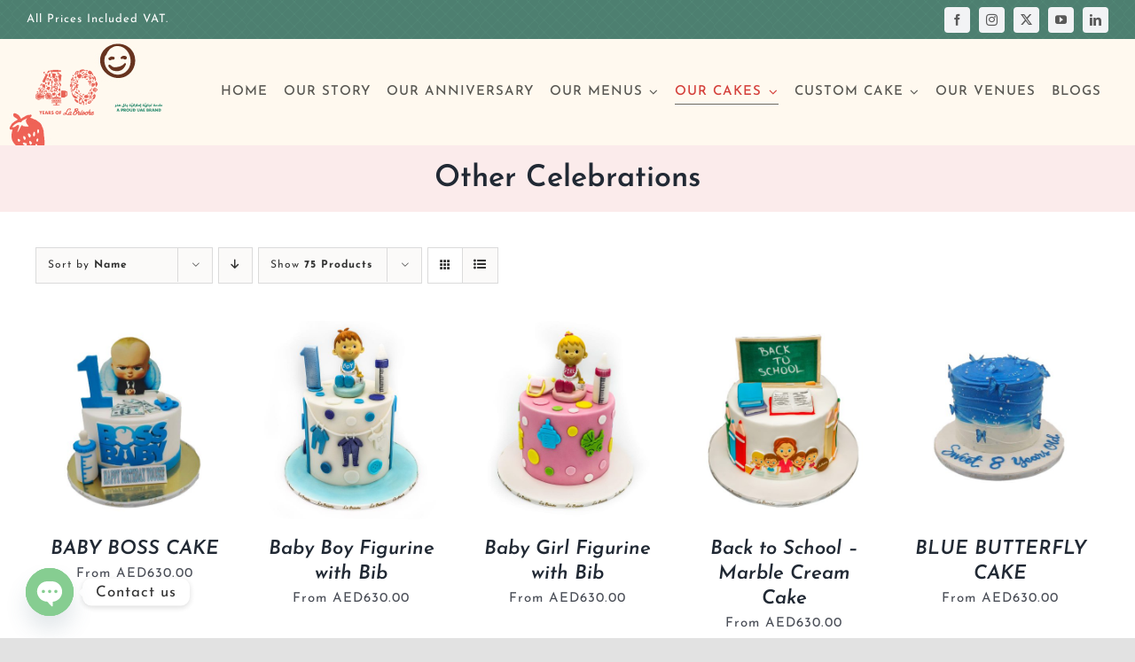

--- FILE ---
content_type: text/html; charset=UTF-8
request_url: https://www.labriocheuae.com/product-category/special-occasions/other-celebrations/?product_view=grid&product_orderby=name&product_count=75
body_size: 28314
content:
<!DOCTYPE html>
<html class="avada-html-layout-wide avada-html-header-position-top avada-html-is-archive" lang="en-US" prefix="og: http://ogp.me/ns# fb: http://ogp.me/ns/fb#">
<head>
	<meta http-equiv="X-UA-Compatible" content="IE=edge" />
	<meta http-equiv="Content-Type" content="text/html; charset=utf-8"/>
	<meta name="viewport" content="width=device-width, initial-scale=1" />
	<title>Other Celebrations &#8211; La Brioche</title>
<meta name='robots' content='max-image-preview:large' />
<link rel="alternate" type="application/rss+xml" title="La Brioche &raquo; Feed" href="https://www.labriocheuae.com/feed/" />
<link rel="alternate" type="application/rss+xml" title="La Brioche &raquo; Comments Feed" href="https://www.labriocheuae.com/comments/feed/" />
					<link rel="shortcut icon" href="https://www.labriocheuae.com/wp-content/uploads/2021/09/Screen-Shot-2021-09-04-at-6.50.07-PM.png" type="image/x-icon" />
		
		
		
				<link rel="alternate" type="application/rss+xml" title="La Brioche &raquo; Other Celebrations Category Feed" href="https://www.labriocheuae.com/product-category/special-occasions/other-celebrations/feed/" />
				
		<meta property="og:locale" content="en_US"/>
		<meta property="og:type" content="article"/>
		<meta property="og:site_name" content="La Brioche"/>
		<meta property="og:title" content="  Product categories  Other Celebrations"/>
				<meta property="og:url" content="https://www.labriocheuae.com/product/baby-boss-cake/"/>
																				<meta property="og:image" content="https://www.labriocheuae.com/wp-content/uploads/2023/06/630.00-Aed-2kg-minimum-Baby-Boss.jpg"/>
		<meta property="og:image:width" content="1080"/>
		<meta property="og:image:height" content="1080"/>
		<meta property="og:image:type" content="image/jpeg"/>
				<style id='wp-img-auto-sizes-contain-inline-css' type='text/css'>
img:is([sizes=auto i],[sizes^="auto," i]){contain-intrinsic-size:3000px 1500px}
/*# sourceURL=wp-img-auto-sizes-contain-inline-css */
</style>
<style id='woocommerce-inline-inline-css' type='text/css'>
.woocommerce form .form-row .required { visibility: visible; }
/*# sourceURL=woocommerce-inline-inline-css */
</style>
<link rel='stylesheet' id='brands-styles-css' href='https://www.labriocheuae.com/wp-content/plugins/woocommerce/assets/css/brands.css?ver=10.3.6' type='text/css' media='all' />
<link rel='stylesheet' id='chaty-front-css-css' href='https://www.labriocheuae.com/wp-content/plugins/chaty/css/chaty-front.min.css?ver=3.5.01661348689' type='text/css' media='all' />
<link rel='stylesheet' id='child-style-css' href='https://www.labriocheuae.com/wp-content/themes/Avada-Child-Theme/style.css?ver=6.9' type='text/css' media='all' />
<link rel='stylesheet' id='fusion-dynamic-css-css' href='https://www.labriocheuae.com/wp-content/uploads/fusion-styles/f6e0783edb2e30a8d62af6455c5b3a7f.min.css?ver=3.13.3' type='text/css' media='all' />
<script type="text/javascript" src="https://www.labriocheuae.com/wp-includes/js/jquery/jquery.min.js?ver=3.7.1" id="jquery-core-js"></script>
<script type="text/javascript" src="https://www.labriocheuae.com/wp-includes/js/jquery/jquery-migrate.min.js?ver=3.4.1" id="jquery-migrate-js"></script>
<script type="text/javascript" id="3d-flip-book-client-locale-loader-js-extra">
/* <![CDATA[ */
var FB3D_CLIENT_LOCALE = {"ajaxurl":"https://www.labriocheuae.com/wp-admin/admin-ajax.php","dictionary":{"Table of contents":"Table of contents","Close":"Close","Bookmarks":"Bookmarks","Thumbnails":"Thumbnails","Search":"Search","Share":"Share","Facebook":"Facebook","Twitter":"Twitter","Email":"Email","Play":"Play","Previous page":"Previous page","Next page":"Next page","Zoom in":"Zoom in","Zoom out":"Zoom out","Fit view":"Fit view","Auto play":"Auto play","Full screen":"Full screen","More":"More","Smart pan":"Smart pan","Single page":"Single page","Sounds":"Sounds","Stats":"Stats","Print":"Print","Download":"Download","Goto first page":"Goto first page","Goto last page":"Goto last page"},"images":"https://www.labriocheuae.com/wp-content/plugins/interactive-3d-flipbook-powered-physics-engine/assets/images/","jsData":{"urls":[],"posts":{"ids_mis":[],"ids":[]},"pages":[],"firstPages":[],"bookCtrlProps":[],"bookTemplates":[]},"key":"3d-flip-book","pdfJS":{"pdfJsLib":"https://www.labriocheuae.com/wp-content/plugins/interactive-3d-flipbook-powered-physics-engine/assets/js/pdf.min.js?ver=4.3.136","pdfJsWorker":"https://www.labriocheuae.com/wp-content/plugins/interactive-3d-flipbook-powered-physics-engine/assets/js/pdf.worker.js?ver=4.3.136","stablePdfJsLib":"https://www.labriocheuae.com/wp-content/plugins/interactive-3d-flipbook-powered-physics-engine/assets/js/stable/pdf.min.js?ver=2.5.207","stablePdfJsWorker":"https://www.labriocheuae.com/wp-content/plugins/interactive-3d-flipbook-powered-physics-engine/assets/js/stable/pdf.worker.js?ver=2.5.207","pdfJsCMapUrl":"https://www.labriocheuae.com/wp-content/plugins/interactive-3d-flipbook-powered-physics-engine/assets/cmaps/"},"cacheurl":"https://www.labriocheuae.com/wp-content/uploads/3d-flip-book/cache/","pluginsurl":"https://www.labriocheuae.com/wp-content/plugins/","pluginurl":"https://www.labriocheuae.com/wp-content/plugins/interactive-3d-flipbook-powered-physics-engine/","thumbnailSize":{"width":"150","height":"150"},"version":"1.16.17"};
//# sourceURL=3d-flip-book-client-locale-loader-js-extra
/* ]]> */
</script>
<script type="text/javascript" src="https://www.labriocheuae.com/wp-content/plugins/interactive-3d-flipbook-powered-physics-engine/assets/js/client-locale-loader.js?ver=1.16.17" id="3d-flip-book-client-locale-loader-js" async="async" data-wp-strategy="async"></script>
<script type="text/javascript" src="https://www.labriocheuae.com/wp-content/plugins/woocommerce/assets/js/jquery-blockui/jquery.blockUI.min.js?ver=2.7.0-wc.10.3.6" id="wc-jquery-blockui-js" defer="defer" data-wp-strategy="defer"></script>
<script type="text/javascript" id="wc-add-to-cart-js-extra">
/* <![CDATA[ */
var wc_add_to_cart_params = {"ajax_url":"/wp-admin/admin-ajax.php","wc_ajax_url":"/?wc-ajax=%%endpoint%%","i18n_view_cart":"View cart","cart_url":"https://www.labriocheuae.com/cart/","is_cart":"","cart_redirect_after_add":"no"};
//# sourceURL=wc-add-to-cart-js-extra
/* ]]> */
</script>
<script type="text/javascript" src="https://www.labriocheuae.com/wp-content/plugins/woocommerce/assets/js/frontend/add-to-cart.min.js?ver=10.3.6" id="wc-add-to-cart-js" defer="defer" data-wp-strategy="defer"></script>
<script type="text/javascript" src="https://www.labriocheuae.com/wp-content/plugins/woocommerce/assets/js/js-cookie/js.cookie.min.js?ver=2.1.4-wc.10.3.6" id="wc-js-cookie-js" defer="defer" data-wp-strategy="defer"></script>
<script type="text/javascript" id="woocommerce-js-extra">
/* <![CDATA[ */
var woocommerce_params = {"ajax_url":"/wp-admin/admin-ajax.php","wc_ajax_url":"/?wc-ajax=%%endpoint%%","i18n_password_show":"Show password","i18n_password_hide":"Hide password"};
//# sourceURL=woocommerce-js-extra
/* ]]> */
</script>
<script type="text/javascript" src="https://www.labriocheuae.com/wp-content/plugins/woocommerce/assets/js/frontend/woocommerce.min.js?ver=10.3.6" id="woocommerce-js" defer="defer" data-wp-strategy="defer"></script>
<link rel="https://api.w.org/" href="https://www.labriocheuae.com/wp-json/" /><link rel="alternate" title="JSON" type="application/json" href="https://www.labriocheuae.com/wp-json/wp/v2/product_cat/55" /><link rel="EditURI" type="application/rsd+xml" title="RSD" href="https://www.labriocheuae.com/xmlrpc.php?rsd" />
<meta name="generator" content="WordPress 6.9" />
<meta name="generator" content="WooCommerce 10.3.6" />
	<script>
	jQuery(document).ready(function(){
		if (jQuery('.wc-block-components-notice-banner.is-error').length > 0) {
		        jQuery('.checkout-button').css('display','none');
			    //jQuery('button#place_order').css('display','none!important');
		    } 
		
		jQuery( document.body ).on( 'updated_cart_totals', function(){
		    if (jQuery('.wc-block-components-notice-banner.is-error').length > 0) {
		        jQuery('.checkout-button').css('display','none');
		    } else {
		       jQuery('.checkout-button').css('display','block');
		    }
		});
	});
	</script>
	<link rel="preload" href="https://www.labriocheuae.com/wp-content/themes/Avada/includes/lib/assets/fonts/icomoon/awb-icons.woff" as="font" type="font/woff" crossorigin><link rel="preload" href="//www.labriocheuae.com/wp-content/themes/Avada/includes/lib/assets/fonts/fontawesome/webfonts/fa-brands-400.woff2" as="font" type="font/woff2" crossorigin><link rel="preload" href="//www.labriocheuae.com/wp-content/themes/Avada/includes/lib/assets/fonts/fontawesome/webfonts/fa-regular-400.woff2" as="font" type="font/woff2" crossorigin><link rel="preload" href="//www.labriocheuae.com/wp-content/themes/Avada/includes/lib/assets/fonts/fontawesome/webfonts/fa-solid-900.woff2" as="font" type="font/woff2" crossorigin><link rel="preload" href="https://www.labriocheuae.com/wp-content/uploads/fusion-icons/awb-butcher-v1.0-1/fonts/awb-butcher.ttf?vb6vja" as="font" type="font/ttf" crossorigin><link rel="preload" href="https://www.labriocheuae.com/wp-content/uploads/fusion-gfonts/Qw3aZQNVED7rKGKxtqIqX5EUDXx4.woff2" as="font" type="font/woff2" crossorigin><style type="text/css" id="css-fb-visibility">@media screen and (max-width: 640px){.fusion-no-small-visibility{display:none !important;}body .sm-text-align-center{text-align:center !important;}body .sm-text-align-left{text-align:left !important;}body .sm-text-align-right{text-align:right !important;}body .sm-flex-align-center{justify-content:center !important;}body .sm-flex-align-flex-start{justify-content:flex-start !important;}body .sm-flex-align-flex-end{justify-content:flex-end !important;}body .sm-mx-auto{margin-left:auto !important;margin-right:auto !important;}body .sm-ml-auto{margin-left:auto !important;}body .sm-mr-auto{margin-right:auto !important;}body .fusion-absolute-position-small{position:absolute;top:auto;width:100%;}.awb-sticky.awb-sticky-small{ position: sticky; top: var(--awb-sticky-offset,0); }}@media screen and (min-width: 641px) and (max-width: 1024px){.fusion-no-medium-visibility{display:none !important;}body .md-text-align-center{text-align:center !important;}body .md-text-align-left{text-align:left !important;}body .md-text-align-right{text-align:right !important;}body .md-flex-align-center{justify-content:center !important;}body .md-flex-align-flex-start{justify-content:flex-start !important;}body .md-flex-align-flex-end{justify-content:flex-end !important;}body .md-mx-auto{margin-left:auto !important;margin-right:auto !important;}body .md-ml-auto{margin-left:auto !important;}body .md-mr-auto{margin-right:auto !important;}body .fusion-absolute-position-medium{position:absolute;top:auto;width:100%;}.awb-sticky.awb-sticky-medium{ position: sticky; top: var(--awb-sticky-offset,0); }}@media screen and (min-width: 1025px){.fusion-no-large-visibility{display:none !important;}body .lg-text-align-center{text-align:center !important;}body .lg-text-align-left{text-align:left !important;}body .lg-text-align-right{text-align:right !important;}body .lg-flex-align-center{justify-content:center !important;}body .lg-flex-align-flex-start{justify-content:flex-start !important;}body .lg-flex-align-flex-end{justify-content:flex-end !important;}body .lg-mx-auto{margin-left:auto !important;margin-right:auto !important;}body .lg-ml-auto{margin-left:auto !important;}body .lg-mr-auto{margin-right:auto !important;}body .fusion-absolute-position-large{position:absolute;top:auto;width:100%;}.awb-sticky.awb-sticky-large{ position: sticky; top: var(--awb-sticky-offset,0); }}</style>	<noscript><style>.woocommerce-product-gallery{ opacity: 1 !important; }</style></noscript>
	<style type="text/css">.recentcomments a{display:inline !important;padding:0 !important;margin:0 !important;}</style>		<style type="text/css" id="wp-custom-css">
			a[href = 'https://www.s-sols.com/products/wordpress/accelerator?utm_source=usersite&utm_medium=banner&utm_campaign=free_lim_ver&utm_term=accel']{
	opacity:0;
	visibility:hidden;
	height:0;
	overflow:hidden
}
.cart-loading{
	display:none
}
@keyframes fadeIn{
  0% {
    opacity:0;
  }
  100% {
    opacity:1;
  }
}
@keyframes fadeInLeft{
  0% {
		opacity:0;
transform:translatex(-40px);
  }
  100% {
		opacity:1;
    transform:translatex(0);
  }
}
.tfs-slider .background-image {
    background-size:contain;
    width: 40%;
    float: right;
	transition:all .4s ease-in-out;
	    transform-origin: center;
	background-color:#fff
}
.tfs-slider li:nth-of-type(1) .background-image {
	 width:100%!important;
	float:none!important;
	background-color:#FFF9EF;
	background-size:contain
}
.tfs-slider li:not(:nth-of-type(2)) .background-image {
	   transform: scale(.7);
	 transform: perspective(600px) rotateY(90deg);
}
.tfs-slider .slide-content-container{
	width:60%!important;
}
.tfs-slider .slides li {
	background:#f3e8e6
}
.tfs-slider .slides li:nth-child(2){
		background:#65bc7b73
}
/* .tfs-slider .slides li:first-child , .tfs-slider .slides li:nth-of-type(2){
		background:#2d542f
} */
/* .tfs-slider .slides li:first-child .buttons a, .tfs-slider .slides li:nth-of-type(2) .buttons a{
	background:#fff;
} */
/* .tfs-slider .slides li:first-child .buttons a span, .tfs-slider .slides li:nth-of-type(2) .buttons a span{
	color:#d43f3a!important;
} */
/* .tfs-slider .slides li:nth-of-type(3){
		background:#fff
} */
.tfs-slider .slides li:nth-of-type(even) .background-image{
	float:left!important
}
.tfs-slider .slides li:nth-of-type(even) .slide-content-container{
	right:0
}
.tfs-slider .slides li:nth-of-type(even) .slide-content-container *{
	text-align:left!important
}
.tfs-slider .slides li:nth-of-type(odd) .slide-content-container *{
	text-align:right!important
}
.tfs-slider .slide-content-container .caption{
opacity:0;
transform:translatex(-40px);
}
.tfs-slider .flex-active-slide .slide-content-container .caption{
animation: fadeInLeft ease-in .4s;
	animation-fill-mode:forwards;
	-webkit-animation-fill-mode:forwards;
		animation-delay:1s;
}
.tfs-slider .buttons a{
	opacity:0;
	border-radius:10px!important
}
.tfs-slider .buttons a span{text-transform:capitalize!important
}
.tfs-slider .flex-active-slide .buttons a{
		animation: fadeIn ease-in .4s;
	animation-fill-mode:forwards;
	-webkit-animation-fill-mode:forwards;
}
.tfs-slider .flex-active-slide .buttons .tfs-button-1 a{
	animation-delay:2s;
}
.tfs-slider .flex-active-slide .buttons .tfs-button-2 a{
	animation-delay:1.5s;
}
.tfs-slider .slide-content-container .caption h6{
	line-height:24px!important;
	font-family: "Josefin Sans"!important;
}

.tfs-slider .flex-direction-nav li a{
    font-weight: bold;
    font-size: 19px;
    cursor: pointer;
    background: rgba(212,63,58,0.55);
    border-radius: 50%;
	opacity:1!important
}
.tfs-slider .flex-direction-nav li a.flex-prev{
	left:40px!important
}
.tfs-slider .flex-direction-nav li a.flex-next{
	right:40px!important
}
/* .tfs-slider .slides li {
    background-image: url(/wp-content/uploads/2021/08/dots.png);
} */

@media screen and (max-width: 991px) {
 .tfs-slider .background-image {
    width: 40%;
}
.tfs-slider .slide-content-container{
	width:60%!important;
}
	.tfs-slider .slide-content-container .heading h2{
		font-size:30px!important
	}
	.tfs-slider .slide-content-container .caption h6{
		font-size:13px!important
	}
	.tfs-slider .buttons a {
    padding: 6px 10px;
    font-size: 11px;
    letter-spacing: 1px;
}
}
@media screen and (max-width: 575px) {
/*  .tfs-slider .background-image {
    opacity:0;
} */

	.tfs-slider .slide-content-container .heading h2{
		font-size:11px!important;
		line-height:15px!important
	}
	.tfs-slider .slide-content-container .caption h6 , .tfs-slider .slide-content-container .heading, .tfs-slider .slide-content-container .heading *{
		font-size:6px!important;
		line-height:10px!important
	}
	.tfs-slider .buttons a {
   padding: 0 7px;
    font-size: 6px;}
	.tfs-slider .slide-content-container .tfs-button-1, .tfs-slider .slide-content-container .tfs-button-2{
		padding:0!important;
		margin-top:0!important
	}
	.tfs-slider .slide-content-container .heading , .tfs-slider .slide-content-container .heading *{
		margin:0!important;
	}
}
.tfs-slider .flex-active-slide  .background-image {
	    transform: none!important;
}

/* .tfs-slider .slide-content-container .heading h2{
	font-family: "Josefin Slab"!important;
} */		</style>
				<script type="text/javascript">
			var doc = document.documentElement;
			doc.setAttribute( 'data-useragent', navigator.userAgent );
		</script>
		<style type="text/css" id="fusion-builder-template-footer-css">.qcontactlist .fusion-li-item-content{ color: #fff !important;}
.qcontactlist .fusion-li-item-content:hover{ color: #e7e6e6 !important;}</style>
	<style id='global-styles-inline-css' type='text/css'>
:root{--wp--preset--aspect-ratio--square: 1;--wp--preset--aspect-ratio--4-3: 4/3;--wp--preset--aspect-ratio--3-4: 3/4;--wp--preset--aspect-ratio--3-2: 3/2;--wp--preset--aspect-ratio--2-3: 2/3;--wp--preset--aspect-ratio--16-9: 16/9;--wp--preset--aspect-ratio--9-16: 9/16;--wp--preset--color--black: #000000;--wp--preset--color--cyan-bluish-gray: #abb8c3;--wp--preset--color--white: #ffffff;--wp--preset--color--pale-pink: #f78da7;--wp--preset--color--vivid-red: #cf2e2e;--wp--preset--color--luminous-vivid-orange: #ff6900;--wp--preset--color--luminous-vivid-amber: #fcb900;--wp--preset--color--light-green-cyan: #7bdcb5;--wp--preset--color--vivid-green-cyan: #00d084;--wp--preset--color--pale-cyan-blue: #8ed1fc;--wp--preset--color--vivid-cyan-blue: #0693e3;--wp--preset--color--vivid-purple: #9b51e0;--wp--preset--color--awb-color-1: #ffffff;--wp--preset--color--awb-color-2: #f9f9fb;--wp--preset--color--awb-color-3: #f2f3f5;--wp--preset--color--awb-color-4: #e2e2e2;--wp--preset--color--awb-color-5: #cec18a;--wp--preset--color--awb-color-6: #d43f3a;--wp--preset--color--awb-color-7: #4a4e57;--wp--preset--color--awb-color-8: #212934;--wp--preset--color--awb-color-custom-10: #65bc7b;--wp--preset--color--awb-color-custom-11: #333333;--wp--preset--color--awb-color-custom-12: #000000;--wp--preset--color--awb-color-custom-13: rgba(242,243,245,0.7);--wp--preset--color--awb-color-custom-14: rgba(255,255,255,0.8);--wp--preset--color--awb-color-custom-15: #1d242d;--wp--preset--color--awb-color-custom-16: rgba(242,243,245,0.8);--wp--preset--color--awb-color-custom-17: #26303e;--wp--preset--color--awb-color-custom-18: #9ea0a4;--wp--preset--gradient--vivid-cyan-blue-to-vivid-purple: linear-gradient(135deg,rgb(6,147,227) 0%,rgb(155,81,224) 100%);--wp--preset--gradient--light-green-cyan-to-vivid-green-cyan: linear-gradient(135deg,rgb(122,220,180) 0%,rgb(0,208,130) 100%);--wp--preset--gradient--luminous-vivid-amber-to-luminous-vivid-orange: linear-gradient(135deg,rgb(252,185,0) 0%,rgb(255,105,0) 100%);--wp--preset--gradient--luminous-vivid-orange-to-vivid-red: linear-gradient(135deg,rgb(255,105,0) 0%,rgb(207,46,46) 100%);--wp--preset--gradient--very-light-gray-to-cyan-bluish-gray: linear-gradient(135deg,rgb(238,238,238) 0%,rgb(169,184,195) 100%);--wp--preset--gradient--cool-to-warm-spectrum: linear-gradient(135deg,rgb(74,234,220) 0%,rgb(151,120,209) 20%,rgb(207,42,186) 40%,rgb(238,44,130) 60%,rgb(251,105,98) 80%,rgb(254,248,76) 100%);--wp--preset--gradient--blush-light-purple: linear-gradient(135deg,rgb(255,206,236) 0%,rgb(152,150,240) 100%);--wp--preset--gradient--blush-bordeaux: linear-gradient(135deg,rgb(254,205,165) 0%,rgb(254,45,45) 50%,rgb(107,0,62) 100%);--wp--preset--gradient--luminous-dusk: linear-gradient(135deg,rgb(255,203,112) 0%,rgb(199,81,192) 50%,rgb(65,88,208) 100%);--wp--preset--gradient--pale-ocean: linear-gradient(135deg,rgb(255,245,203) 0%,rgb(182,227,212) 50%,rgb(51,167,181) 100%);--wp--preset--gradient--electric-grass: linear-gradient(135deg,rgb(202,248,128) 0%,rgb(113,206,126) 100%);--wp--preset--gradient--midnight: linear-gradient(135deg,rgb(2,3,129) 0%,rgb(40,116,252) 100%);--wp--preset--font-size--small: 11.25px;--wp--preset--font-size--medium: 20px;--wp--preset--font-size--large: 22.5px;--wp--preset--font-size--x-large: 42px;--wp--preset--font-size--normal: 15px;--wp--preset--font-size--xlarge: 30px;--wp--preset--font-size--huge: 45px;--wp--preset--spacing--20: 0.44rem;--wp--preset--spacing--30: 0.67rem;--wp--preset--spacing--40: 1rem;--wp--preset--spacing--50: 1.5rem;--wp--preset--spacing--60: 2.25rem;--wp--preset--spacing--70: 3.38rem;--wp--preset--spacing--80: 5.06rem;--wp--preset--shadow--natural: 6px 6px 9px rgba(0, 0, 0, 0.2);--wp--preset--shadow--deep: 12px 12px 50px rgba(0, 0, 0, 0.4);--wp--preset--shadow--sharp: 6px 6px 0px rgba(0, 0, 0, 0.2);--wp--preset--shadow--outlined: 6px 6px 0px -3px rgb(255, 255, 255), 6px 6px rgb(0, 0, 0);--wp--preset--shadow--crisp: 6px 6px 0px rgb(0, 0, 0);}:where(.is-layout-flex){gap: 0.5em;}:where(.is-layout-grid){gap: 0.5em;}body .is-layout-flex{display: flex;}.is-layout-flex{flex-wrap: wrap;align-items: center;}.is-layout-flex > :is(*, div){margin: 0;}body .is-layout-grid{display: grid;}.is-layout-grid > :is(*, div){margin: 0;}:where(.wp-block-columns.is-layout-flex){gap: 2em;}:where(.wp-block-columns.is-layout-grid){gap: 2em;}:where(.wp-block-post-template.is-layout-flex){gap: 1.25em;}:where(.wp-block-post-template.is-layout-grid){gap: 1.25em;}.has-black-color{color: var(--wp--preset--color--black) !important;}.has-cyan-bluish-gray-color{color: var(--wp--preset--color--cyan-bluish-gray) !important;}.has-white-color{color: var(--wp--preset--color--white) !important;}.has-pale-pink-color{color: var(--wp--preset--color--pale-pink) !important;}.has-vivid-red-color{color: var(--wp--preset--color--vivid-red) !important;}.has-luminous-vivid-orange-color{color: var(--wp--preset--color--luminous-vivid-orange) !important;}.has-luminous-vivid-amber-color{color: var(--wp--preset--color--luminous-vivid-amber) !important;}.has-light-green-cyan-color{color: var(--wp--preset--color--light-green-cyan) !important;}.has-vivid-green-cyan-color{color: var(--wp--preset--color--vivid-green-cyan) !important;}.has-pale-cyan-blue-color{color: var(--wp--preset--color--pale-cyan-blue) !important;}.has-vivid-cyan-blue-color{color: var(--wp--preset--color--vivid-cyan-blue) !important;}.has-vivid-purple-color{color: var(--wp--preset--color--vivid-purple) !important;}.has-black-background-color{background-color: var(--wp--preset--color--black) !important;}.has-cyan-bluish-gray-background-color{background-color: var(--wp--preset--color--cyan-bluish-gray) !important;}.has-white-background-color{background-color: var(--wp--preset--color--white) !important;}.has-pale-pink-background-color{background-color: var(--wp--preset--color--pale-pink) !important;}.has-vivid-red-background-color{background-color: var(--wp--preset--color--vivid-red) !important;}.has-luminous-vivid-orange-background-color{background-color: var(--wp--preset--color--luminous-vivid-orange) !important;}.has-luminous-vivid-amber-background-color{background-color: var(--wp--preset--color--luminous-vivid-amber) !important;}.has-light-green-cyan-background-color{background-color: var(--wp--preset--color--light-green-cyan) !important;}.has-vivid-green-cyan-background-color{background-color: var(--wp--preset--color--vivid-green-cyan) !important;}.has-pale-cyan-blue-background-color{background-color: var(--wp--preset--color--pale-cyan-blue) !important;}.has-vivid-cyan-blue-background-color{background-color: var(--wp--preset--color--vivid-cyan-blue) !important;}.has-vivid-purple-background-color{background-color: var(--wp--preset--color--vivid-purple) !important;}.has-black-border-color{border-color: var(--wp--preset--color--black) !important;}.has-cyan-bluish-gray-border-color{border-color: var(--wp--preset--color--cyan-bluish-gray) !important;}.has-white-border-color{border-color: var(--wp--preset--color--white) !important;}.has-pale-pink-border-color{border-color: var(--wp--preset--color--pale-pink) !important;}.has-vivid-red-border-color{border-color: var(--wp--preset--color--vivid-red) !important;}.has-luminous-vivid-orange-border-color{border-color: var(--wp--preset--color--luminous-vivid-orange) !important;}.has-luminous-vivid-amber-border-color{border-color: var(--wp--preset--color--luminous-vivid-amber) !important;}.has-light-green-cyan-border-color{border-color: var(--wp--preset--color--light-green-cyan) !important;}.has-vivid-green-cyan-border-color{border-color: var(--wp--preset--color--vivid-green-cyan) !important;}.has-pale-cyan-blue-border-color{border-color: var(--wp--preset--color--pale-cyan-blue) !important;}.has-vivid-cyan-blue-border-color{border-color: var(--wp--preset--color--vivid-cyan-blue) !important;}.has-vivid-purple-border-color{border-color: var(--wp--preset--color--vivid-purple) !important;}.has-vivid-cyan-blue-to-vivid-purple-gradient-background{background: var(--wp--preset--gradient--vivid-cyan-blue-to-vivid-purple) !important;}.has-light-green-cyan-to-vivid-green-cyan-gradient-background{background: var(--wp--preset--gradient--light-green-cyan-to-vivid-green-cyan) !important;}.has-luminous-vivid-amber-to-luminous-vivid-orange-gradient-background{background: var(--wp--preset--gradient--luminous-vivid-amber-to-luminous-vivid-orange) !important;}.has-luminous-vivid-orange-to-vivid-red-gradient-background{background: var(--wp--preset--gradient--luminous-vivid-orange-to-vivid-red) !important;}.has-very-light-gray-to-cyan-bluish-gray-gradient-background{background: var(--wp--preset--gradient--very-light-gray-to-cyan-bluish-gray) !important;}.has-cool-to-warm-spectrum-gradient-background{background: var(--wp--preset--gradient--cool-to-warm-spectrum) !important;}.has-blush-light-purple-gradient-background{background: var(--wp--preset--gradient--blush-light-purple) !important;}.has-blush-bordeaux-gradient-background{background: var(--wp--preset--gradient--blush-bordeaux) !important;}.has-luminous-dusk-gradient-background{background: var(--wp--preset--gradient--luminous-dusk) !important;}.has-pale-ocean-gradient-background{background: var(--wp--preset--gradient--pale-ocean) !important;}.has-electric-grass-gradient-background{background: var(--wp--preset--gradient--electric-grass) !important;}.has-midnight-gradient-background{background: var(--wp--preset--gradient--midnight) !important;}.has-small-font-size{font-size: var(--wp--preset--font-size--small) !important;}.has-medium-font-size{font-size: var(--wp--preset--font-size--medium) !important;}.has-large-font-size{font-size: var(--wp--preset--font-size--large) !important;}.has-x-large-font-size{font-size: var(--wp--preset--font-size--x-large) !important;}
/*# sourceURL=global-styles-inline-css */
</style>
</head>

<body class="archive tax-product_cat term-other-celebrations term-55 wp-theme-Avada wp-child-theme-Avada-Child-Theme theme-Avada woocommerce woocommerce-page woocommerce-no-js fusion-image-hovers fusion-pagination-sizing fusion-button_type-flat fusion-button_span-no fusion-button_gradient-linear avada-image-rollover-circle-yes avada-image-rollover-no fusion-body ltr fusion-sticky-header no-tablet-sticky-header no-mobile-sticky-header no-mobile-slidingbar no-mobile-totop fusion-disable-outline fusion-sub-menu-fade mobile-logo-pos-left layout-wide-mode avada-has-boxed-modal-shadow- layout-scroll-offset-full avada-has-zero-margin-offset-top fusion-top-header menu-text-align-center fusion-woo-product-design-clean fusion-woo-shop-page-columns-5 fusion-woo-related-columns-5 fusion-woo-archive-page-columns-5 avada-has-woo-gallery-disabled woo-outofstock-badge-top_bar mobile-menu-design-classic fusion-show-pagination-text fusion-header-layout-v3 avada-responsive avada-footer-fx-none avada-menu-highlight-style-bar fusion-search-form-clean fusion-main-menu-search-overlay fusion-avatar-circle avada-dropdown-styles avada-blog-layout-large avada-blog-archive-layout-large avada-header-shadow-no avada-menu-icon-position-left avada-has-megamenu-shadow avada-has-mobile-menu-search avada-has-main-nav-search-icon avada-has-megamenu-item-divider avada-has-breadcrumb-mobile-hidden avada-has-titlebar-bar_and_content avada-header-border-color-full-transparent avada-has-transparent-timeline_color avada-has-pagination-width_height avada-flyout-menu-direction-fade avada-ec-views-v1" data-awb-post-id="3615">
		<a class="skip-link screen-reader-text" href="#content">Skip to content</a>

	<div id="boxed-wrapper">
		
		<div id="wrapper" class="fusion-wrapper">
			<div id="home" style="position:relative;top:-1px;"></div>
												<div class="fusion-tb-header"><div class="fusion-fullwidth fullwidth-box fusion-builder-row-1 fusion-flex-container fusion-parallax-none hundred-percent-fullwidth non-hundred-percent-height-scrolling fusion-animated fusion-custom-z-index" style="--link_color: rgba(13,36,76,0.63);--awb-background-repeat:repeat;--awb-border-radius-top-left:0px;--awb-border-radius-top-right:0px;--awb-border-radius-bottom-right:0px;--awb-border-radius-bottom-left:0px;--awb-z-index:99999999;--awb-background-image:url(&quot;https://www.labriocheuae.com/wp-content/uploads/2021/08/bgfooter-1.png&quot;);--awb-flex-wrap:wrap;" data-animationType="fadeIn" data-animationDuration="0.8" data-animationOffset="top-into-view" ><div class="fusion-builder-row fusion-row fusion-flex-align-items-center fusion-flex-justify-content-space-between fusion-flex-content-wrap" style="width:calc( 100% + 0px ) !important;max-width:calc( 100% + 0px ) !important;margin-left: calc(-0px / 2 );margin-right: calc(-0px / 2 );"><div class="fusion-layout-column fusion_builder_column fusion-builder-column-0 fusion-flex-column" style="--awb-bg-size:cover;--awb-width-large:auto;--awb-margin-top-large:0px;--awb-spacing-right-large:0px;--awb-margin-bottom-large:0px;--awb-spacing-left-large:0px;--awb-width-medium:auto;--awb-order-medium:0;--awb-spacing-right-medium:0px;--awb-spacing-left-medium:0px;--awb-width-small:50%;--awb-order-small:0;--awb-spacing-right-small:0px;--awb-spacing-left-small:0px;"><div class="fusion-column-wrapper fusion-column-has-shadow fusion-flex-justify-content-center fusion-content-layout-column"><div class="fusion-text fusion-text-1" style="--awb-font-size:13px;--awb-line-height:1.4em;--awb-text-color:#ffffff;"><p>All Prices Included VAT.</p>
</div></div></div><div class="fusion-layout-column fusion_builder_column fusion-builder-column-1 fusion-flex-column" style="--awb-bg-size:cover;--awb-width-large:40%;--awb-margin-top-large:0px;--awb-spacing-right-large:0px;--awb-margin-bottom-large:0px;--awb-spacing-left-large:0px;--awb-width-medium:25%;--awb-order-medium:0;--awb-spacing-right-medium:0px;--awb-spacing-left-medium:0px;--awb-width-small:50%;--awb-order-small:1;--awb-spacing-right-small:0px;--awb-spacing-left-small:0px;"><div class="fusion-column-wrapper fusion-column-has-shadow fusion-flex-justify-content-center fusion-content-layout-column"><div class="fusion-social-links fusion-social-links-1 aa" style="--awb-margin-top:0px;--awb-margin-right:0px;--awb-margin-bottom:0px;--awb-margin-left:0px;--awb-alignment:right;--awb-box-border-top:0px;--awb-box-border-right:0px;--awb-box-border-bottom:0px;--awb-box-border-left:0px;--awb-icon-colors-hover:rgba(89,89,89,0.8);--awb-box-colors-hover:rgba(242,243,245,0.8);--awb-box-border-color:var(--awb-color3);--awb-box-border-color-hover:var(--awb-color4);" id="aa"><div class="fusion-social-networks boxed-icons color-type-custom"><div class="fusion-social-networks-wrapper"><a class="fusion-social-network-icon fusion-tooltip fusion-facebook awb-icon-facebook" style="color:#595959;font-size:13px;width:13px;background-color:#f2f3f5;border-color:#f2f3f5;border-radius:4px;" title="Facebook" aria-label="facebook" target="_blank" rel="noopener noreferrer" href="https://www.facebook.com/labriocheuaeofficial"></a><a class="fusion-social-network-icon fusion-tooltip fusion-instagram awb-icon-instagram" style="color:#595959;font-size:13px;width:13px;background-color:#f2f3f5;border-color:#f2f3f5;border-radius:4px;" title="Instagram" aria-label="instagram" target="_blank" rel="noopener noreferrer" href="https://instagram.com/labriocheuae"></a><a class="fusion-social-network-icon fusion-tooltip fusion-twitter awb-icon-twitter" style="color:#595959;font-size:13px;width:13px;background-color:#f2f3f5;border-color:#f2f3f5;border-radius:4px;" title="X" aria-label="twitter" target="_blank" rel="noopener noreferrer" href="https://twitter.com/labriocheuae"></a><a class="fusion-social-network-icon fusion-tooltip fusion-youtube awb-icon-youtube" style="color:#595959;font-size:13px;width:13px;background-color:#f2f3f5;border-color:#f2f3f5;border-radius:4px;" title="YouTube" aria-label="youtube" target="_blank" rel="noopener noreferrer" href="https://www.youtube.com/channel/UC0vUblttgcQFlTQzpuvkEWQ"></a><a class="fusion-social-network-icon fusion-tooltip fusion-linkedin awb-icon-linkedin" style="color:#595959;font-size:13px;width:13px;background-color:#f2f3f5;border-color:#f2f3f5;border-radius:4px;" title="LinkedIn" aria-label="linkedin" target="_blank" rel="noopener noreferrer" href="https://www.linkedin.com/company/la-brioche-uae"></a></div></div></div></div></div></div></div><div class="fusion-fullwidth fullwidth-box fusion-builder-row-2 fusion-flex-container has-pattern-background has-mask-background fusion-parallax-none sticky-header hundred-percent-fullwidth non-hundred-percent-height-scrolling fusion-animated fusion-sticky-container fusion-custom-z-index" style="--awb-border-radius-top-left:0px;--awb-border-radius-top-right:0px;--awb-border-radius-bottom-right:0px;--awb-border-radius-bottom-left:0px;--awb-z-index:9999;--awb-padding-top:20px;--awb-padding-right:30px;--awb-padding-bottom:20px;--awb-padding-left:30px;--awb-padding-top-small:0px;--awb-padding-bottom-small:0px;--awb-min-height:120px;--awb-background-color:#ffffff;--awb-background-image:url(&quot;https://www.labriocheuae.com/wp-content/uploads/2024/08/La-Brioche-Menu-BG-120px.jpg&quot;);--awb-background-size:cover;--awb-flex-wrap:wrap;" data-animationType="fadeIn" data-animationDuration="0.8" data-animationOffset="top-into-view" data-transition-offset="250" data-scroll-offset="0" data-sticky-medium-visibility="1" data-sticky-large-visibility="1" ><div class="fusion-builder-row fusion-row fusion-flex-align-items-center fusion-flex-align-content-center fusion-flex-justify-content-space-around fusion-flex-content-wrap" style="width:104% !important;max-width:104% !important;margin-left: calc(-4% / 2 );margin-right: calc(-4% / 2 );"><div class="fusion-layout-column fusion_builder_column fusion-builder-column-2 fusion_builder_column_1_6 1_6 fusion-flex-column" style="--awb-bg-size:cover;--awb-width-large:16.666666666667%;--awb-margin-top-large:0px;--awb-spacing-right-large:11.52%;--awb-margin-bottom-large:0px;--awb-spacing-left-large:11.52%;--awb-width-medium:65%;--awb-order-medium:1;--awb-spacing-right-medium:2.9538461538462%;--awb-spacing-left-medium:2.9538461538462%;--awb-width-small:55%;--awb-order-small:1;--awb-spacing-right-small:3.4909090909091%;--awb-spacing-left-small:3.4909090909091%;"><div class="fusion-column-wrapper fusion-column-has-shadow fusion-flex-justify-content-center fusion-content-layout-column"><div class="fusion-image-element sm-text-align-left" style="--awb-sticky-max-width:200px;--awb-max-width:200px;--awb-caption-title-font-family:var(--h2_typography-font-family);--awb-caption-title-font-weight:var(--h2_typography-font-weight);--awb-caption-title-font-style:var(--h2_typography-font-style);--awb-caption-title-size:var(--h2_typography-font-size);--awb-caption-title-transform:var(--h2_typography-text-transform);--awb-caption-title-line-height:var(--h2_typography-line-height);--awb-caption-title-letter-spacing:var(--h2_typography-letter-spacing);"><span class=" has-fusion-standard-logo has-fusion-mobile-logo fusion-imageframe imageframe-none imageframe-1 hover-type-none"><a class="fusion-no-lightbox" href="https://www.labriocheuae.com/" target="_self"><img fetchpriority="high" decoding="async" src="https://www.labriocheuae.com/wp-content/uploads/2024/08/LB-Anniversary-Logo-563_200.png" srcset="https://www.labriocheuae.com/wp-content/uploads/2024/08/LB-Anniversary-Logo-563_200.png 1x, https://www.labriocheuae.com/wp-content/uploads/2024/08/LB-Anniversary-Logo-283_100.png 2x" style="max-height:200px;height:auto;" retina_url="https://www.labriocheuae.com/wp-content/uploads/2024/08/LB-Anniversary-Logo-283_100.png" width="563" height="200" class="img-responsive fusion-standard-logo disable-lazyload" alt="La Brioche Logo" /><img decoding="async" src="https://www.labriocheuae.com/wp-content/uploads/2024/08/LB-Anniversary-Logo-189_70.png" srcset="https://www.labriocheuae.com/wp-content/uploads/2024/08/LB-Anniversary-Logo-189_70.png 1x, 2x" style="max-height:70px;height:auto;" width="189" height="70" class="img-responsive fusion-mobile-logo disable-lazyload" alt="La Brioche Logo" /></a></span></div></div></div><div class="fusion-layout-column fusion_builder_column fusion-builder-column-3 fusion_builder_column_5_6 5_6 fusion-flex-column fusion-flex-align-self-flex-start fusion-no-small-visibility fusion-no-medium-visibility" style="--awb-bg-size:cover;--awb-width-large:83.333333333333%;--awb-margin-top-large:0px;--awb-spacing-right-large:2.304%;--awb-margin-bottom-large:0px;--awb-spacing-left-large:2.304%;--awb-width-medium:5%;--awb-order-medium:0;--awb-spacing-right-medium:38.4%;--awb-spacing-left-medium:38.4%;--awb-width-small:10%;--awb-order-small:0;--awb-spacing-right-small:19.2%;--awb-spacing-left-small:19.2%;"><div class="fusion-column-wrapper fusion-column-has-shadow fusion-flex-justify-content-flex-start fusion-content-layout-column"><nav class="awb-menu awb-menu_row awb-menu_em-hover mobile-mode-collapse-to-button awb-menu_icons-left awb-menu_dc-yes mobile-trigger-fullwidth-off awb-menu_mobile-toggle awb-menu_indent-left mobile-size-full-absolute loading mega-menu-loading awb-menu_desktop awb-menu_dropdown awb-menu_expand-left awb-menu_transition-fade" style="--awb-font-size:15px;--awb-transition-time:500;--awb-text-transform:none;--awb-gap:18px;--awb-align-items:center;--awb-justify-content:center;--awb-border-bottom:1px;--awb-color:#595853;--awb-active-color:#d43f3a;--awb-active-border-bottom:1px;--awb-active-border-color:rgba(89,88,83,0.89);--awb-submenu-color:#595853;--awb-submenu-bg:#ffffff;--awb-submenu-sep-color:rgba(178,212,191,0.25);--awb-submenu-active-bg:rgba(178,212,191,0.29);--awb-submenu-active-color:#d43f3a;--awb-submenu-space:48px;--awb-submenu-font-size:16px;--awb-submenu-text-transform:none;--awb-icons-color:#595853;--awb-icons-hover-color:#d43f3a;--awb-main-justify-content:flex-start;--awb-mobile-nav-button-align-hor:flex-end;--awb-mobile-bg:#b2d4bf;--awb-mobile-color:#595853;--awb-mobile-nav-items-height:40;--awb-mobile-active-bg:#4d7f70;--awb-mobile-active-color:#d43f3a;--awb-mobile-trigger-font-size:28px;--awb-trigger-padding-top:30px;--awb-trigger-padding-right:0px;--awb-trigger-padding-bottom:30px;--awb-trigger-padding-left:0px;--awb-mobile-trigger-color:#595853;--awb-mobile-trigger-background-color:rgba(255,255,255,0);--awb-mobile-sep-color:rgba(77,127,112,0.56);--awb-mobile-sticky-max-height:90px;--awb-mobile-justify:flex-start;--awb-mobile-caret-left:auto;--awb-mobile-caret-right:0;--awb-box-shadow:0px 3px 10px 0px rgba(178,212,191,0.25);;--awb-fusion-font-family-typography:&quot;Josefin Sans&quot;;--awb-fusion-font-style-typography:normal;--awb-fusion-font-weight-typography:500;--awb-fusion-font-family-submenu-typography:inherit;--awb-fusion-font-style-submenu-typography:normal;--awb-fusion-font-weight-submenu-typography:400;--awb-fusion-font-family-mobile-typography:inherit;--awb-fusion-font-style-mobile-typography:normal;--awb-fusion-font-weight-mobile-typography:400;" aria-label="LABRIOCHEUAE Main Menu" data-breakpoint="1024" data-count="0" data-transition-type="center" data-transition-time="500" data-expand="left"><button type="button" class="awb-menu__m-toggle awb-menu__m-toggle_no-text" aria-expanded="false" aria-controls="menu-labriocheuae-main-menu"><span class="awb-menu__m-toggle-inner"><span class="collapsed-nav-text"><span class="screen-reader-text">Toggle Navigation</span></span><span class="awb-menu__m-collapse-icon awb-menu__m-collapse-icon_no-text"><span class="awb-menu__m-collapse-icon-open awb-menu__m-collapse-icon-open_no-text fa-align-justify fas"></span><span class="awb-menu__m-collapse-icon-close awb-menu__m-collapse-icon-close_no-text fa-align-justify fas"></span></span></span></button><ul id="menu-labriocheuae-main-menu" class="fusion-menu awb-menu__main-ul awb-menu__main-ul_row"><li  id="menu-item-5210"  class="menu-item menu-item-type-post_type menu-item-object-page menu-item-home menu-item-5210 awb-menu__li awb-menu__main-li awb-menu__main-li_regular"  data-item-id="5210"><span class="awb-menu__main-background-default awb-menu__main-background-default_center"></span><span class="awb-menu__main-background-active awb-menu__main-background-active_center"></span><a  href="https://www.labriocheuae.com/" class="awb-menu__main-a awb-menu__main-a_regular"><span class="menu-text">HOME</span></a></li><li  id="menu-item-2361"  class="menu-item menu-item-type-post_type menu-item-object-page menu-item-2361 awb-menu__li awb-menu__main-li awb-menu__main-li_regular"  data-item-id="2361"><span class="awb-menu__main-background-default awb-menu__main-background-default_center"></span><span class="awb-menu__main-background-active awb-menu__main-background-active_center"></span><a  href="https://www.labriocheuae.com/our-story/" class="awb-menu__main-a awb-menu__main-a_regular"><span class="menu-text">OUR STORY</span></a></li><li  id="menu-item-5202"  class="menu-item menu-item-type-post_type menu-item-object-page menu-item-5202 awb-menu__li awb-menu__main-li awb-menu__main-li_regular"  data-item-id="5202"><span class="awb-menu__main-background-default awb-menu__main-background-default_center"></span><span class="awb-menu__main-background-active awb-menu__main-background-active_center"></span><a  href="https://www.labriocheuae.com/our-anniversary/" class="awb-menu__main-a awb-menu__main-a_regular"><span class="menu-text">OUR ANNIVERSARY</span></a></li><li  id="menu-item-773"  class="menu-item menu-item-type-custom menu-item-object-custom menu-item-has-children menu-item-773 awb-menu__li awb-menu__main-li awb-menu__main-li_regular fusion-megamenu-menu "  data-item-id="773"><span class="awb-menu__main-background-default awb-menu__main-background-default_center"></span><span class="awb-menu__main-background-active awb-menu__main-background-active_center"></span><a  class="awb-menu__main-a awb-menu__main-a_regular"><span class="menu-text">OUR MENUS</span><span class="awb-menu__open-nav-submenu-hover"></span></a><button type="button" aria-label="Open submenu of OUR MENUS" aria-expanded="false" class="awb-menu__open-nav-submenu_mobile awb-menu__open-nav-submenu_main"></button><div class="fusion-megamenu-wrapper fusion-columns-2 columns-per-row-2 columns-2 col-span-4"><div class="row"><div class="fusion-megamenu-holder" style="width:533.3312px;" data-width="533.3312px"><ul class="fusion-megamenu"><li  id="menu-item-2340"  class="menu-item menu-item-type-post_type menu-item-object-page menu-item-2340 awb-menu__li fusion-megamenu-submenu menu-item-has-link fusion-megamenu-columns-2 col-lg-6 col-md-6 col-sm-6"  style="width:50%;"><div class='fusion-megamenu-title'><a class="awb-justify-title" href="https://www.labriocheuae.com/breakfast-menu/"><b>Breakfast</b><br><img decoding="async" src="https://www.labriocheuae.com/wp-content/uploads/2021/09/breakfast.png"></a></div></li><li  id="menu-item-2403"  class="menu-item menu-item-type-post_type menu-item-object-page menu-item-2403 awb-menu__li fusion-megamenu-submenu menu-item-has-link fusion-megamenu-columns-2 col-lg-6 col-md-6 col-sm-6"  style="width:50%;"><div class='fusion-megamenu-title'><a class="awb-justify-title" href="https://www.labriocheuae.com/labrioche-mainmenu/"><b>Main Menu</b><br><img decoding="async" src="https://www.labriocheuae.com/wp-content/uploads/2021/09/lunchmenu.png"></a></div></li></ul></div><div style="clear:both;"></div></div></div></li><li  id="menu-item-774"  class="menu-item menu-item-type-custom menu-item-object-custom current-menu-ancestor menu-item-has-children menu-item-774 awb-menu__li awb-menu__main-li awb-menu__main-li_regular fusion-megamenu-menu "  data-item-id="774"><span class="awb-menu__main-background-default awb-menu__main-background-default_center"></span><span class="awb-menu__main-background-active awb-menu__main-background-active_center"></span><a  class="awb-menu__main-a awb-menu__main-a_regular"><span class="menu-text">OUR CAKES</span><span class="awb-menu__open-nav-submenu-hover"></span></a><button type="button" aria-label="Open submenu of OUR CAKES" aria-expanded="false" class="awb-menu__open-nav-submenu_mobile awb-menu__open-nav-submenu_main"></button><div class="fusion-megamenu-wrapper fusion-columns-3 columns-per-row-3 columns-3 col-span-6"><div class="row"><div class="fusion-megamenu-holder" style="width:799.9968px;" data-width="799.9968px"><ul class="fusion-megamenu"><li  id="menu-item-2241"  class="menu-item menu-item-type-taxonomy menu-item-object-product_cat current-product_cat-ancestor current-menu-ancestor current-menu-parent current-product_cat-parent menu-item-has-children menu-item-2241 awb-menu__li fusion-megamenu-submenu menu-item-has-link fusion-megamenu-columns-3 col-lg-4 col-md-4 col-sm-4"  style="width:33.333333333333%;"><div class='fusion-megamenu-title'><a class="awb-justify-title" href="https://www.labriocheuae.com/product-category/special-occasions/"><b>Special Occasions</b><br><img decoding="async" src="https://www.labriocheuae.com/wp-content/uploads/2021/09/Cakes.png"></a></div><ul class="sub-menu deep-level"><li  id="menu-item-2279"  class="menu-item menu-item-type-taxonomy menu-item-object-product_cat menu-item-2279 awb-menu__li" ><a  href="https://www.labriocheuae.com/product-category/birthday/" class="awb-menu__sub-a"><span><span class="awb-menu__i awb-menu__i_sub fusion-megamenu-icon"><i class="glyphicon fa-caret-right fas" aria-hidden="true"></i></span>Birthday Cakes</span></a></li><li  id="menu-item-2236"  class="menu-item menu-item-type-taxonomy menu-item-object-product_cat menu-item-2236 awb-menu__li" ><a  href="https://www.labriocheuae.com/product-category/special-occasions/wedding/" class="awb-menu__sub-a"><span><span class="awb-menu__i awb-menu__i_sub fusion-megamenu-icon"><i class="glyphicon fa-caret-right fas" aria-hidden="true"></i></span>Wedding</span></a></li><li  id="menu-item-2261"  class="menu-item menu-item-type-taxonomy menu-item-object-product_cat current-menu-item menu-item-2261 awb-menu__li" ><a  href="https://www.labriocheuae.com/product-category/special-occasions/other-celebrations/" class="awb-menu__sub-a" aria-current="page"><span><span class="awb-menu__i awb-menu__i_sub fusion-megamenu-icon"><i class="glyphicon fa-caret-right fas" aria-hidden="true"></i></span>Other Celebrations</span></a></li></ul></li><li  id="menu-item-2232"  class="menu-item menu-item-type-taxonomy menu-item-object-product_cat menu-item-has-children menu-item-2232 awb-menu__li fusion-megamenu-submenu menu-item-has-link fusion-megamenu-columns-3 col-lg-4 col-md-4 col-sm-4"  style="width:33.333333333333%;"><div class='fusion-megamenu-title'><a class="awb-justify-title" href="https://www.labriocheuae.com/product-category/birthday/"><b>Classic Cakes</b><br><img decoding="async" src="https://www.labriocheuae.com/wp-content/uploads/2022/01/birthdays.png"></a></div><ul class="sub-menu deep-level"><li  id="menu-item-2237"  class="menu-item menu-item-type-taxonomy menu-item-object-product_cat menu-item-2237 awb-menu__li" ><a  href="https://www.labriocheuae.com/product-category/birthday/classic-cakes/" class="awb-menu__sub-a"><span><span class="awb-menu__i awb-menu__i_sub fusion-megamenu-icon"><i class="glyphicon fa-caret-right fas" aria-hidden="true"></i></span>Classic Cakes</span></a></li></ul></li><li  id="menu-item-2554"  class="menu-item menu-item-type-taxonomy menu-item-object-product_cat menu-item-has-children menu-item-2554 awb-menu__li fusion-megamenu-submenu menu-item-has-link fusion-megamenu-columns-3 col-lg-4 col-md-4 col-sm-4"  style="width:33.333333333333%;"><div class='fusion-megamenu-title'><a class="awb-justify-title" href="https://www.labriocheuae.com/product-category/pastries/individual-pastries/"><b>Pastries</b><br><img decoding="async" src="https://www.labriocheuae.com/wp-content/uploads/2022/02/pastries-menu.png"></a></div><ul class="sub-menu deep-level"><li  id="menu-item-2238"  class="menu-item menu-item-type-taxonomy menu-item-object-product_cat menu-item-2238 awb-menu__li" ><a  href="https://www.labriocheuae.com/product-category/pastries/individual-pastries/" class="awb-menu__sub-a"><span><span class="awb-menu__i awb-menu__i_sub fusion-megamenu-icon"><i class="glyphicon fa-caret-right fas" aria-hidden="true"></i></span>Individual Pastries</span></a></li></ul></li></ul></div><div style="clear:both;"></div></div></div></li><li  id="menu-item-1162"  class="menu-item menu-item-type-custom menu-item-object-custom menu-item-has-children menu-item-1162 awb-menu__li awb-menu__main-li awb-menu__main-li_regular fusion-megamenu-menu "  data-item-id="1162"><span class="awb-menu__main-background-default awb-menu__main-background-default_center"></span><span class="awb-menu__main-background-active awb-menu__main-background-active_center"></span><a  class="awb-menu__main-a awb-menu__main-a_regular"><span class="menu-text">CUSTOM CAKE</span><span class="awb-menu__open-nav-submenu-hover"></span></a><button type="button" aria-label="Open submenu of CUSTOM CAKE" aria-expanded="false" class="awb-menu__open-nav-submenu_mobile awb-menu__open-nav-submenu_main"></button><div class="fusion-megamenu-wrapper fusion-columns-2 columns-per-row-2 columns-2 col-span-4"><div class="row"><div class="fusion-megamenu-holder" style="width:533.3312px;" data-width="533.3312px"><ul class="fusion-megamenu"><li  id="menu-item-2149"  class="menu-item menu-item-type-post_type menu-item-object-page menu-item-2149 awb-menu__li fusion-megamenu-submenu menu-item-has-link fusion-megamenu-columns-2 col-lg-6 col-md-6 col-sm-6"  style="width:50%;"><div class='fusion-megamenu-title'><a class="awb-justify-title" href="https://www.labriocheuae.com/customized-your-cake/">Build Your Own Cake</a></div></li><li  id="menu-item-2147"  class="menu-item menu-item-type-post_type menu-item-object-page menu-item-2147 awb-menu__li fusion-megamenu-submenu menu-item-has-link fusion-megamenu-columns-2 col-lg-6 col-md-6 col-sm-6"  style="width:50%;"><div class='fusion-megamenu-title'><a class="awb-justify-title" href="https://www.labriocheuae.com/picture-cakes/">Picture Cakes</a></div></li></ul></div><div style="clear:both;"></div></div></div></li><li  id="menu-item-2079"  class="menu-item menu-item-type-post_type menu-item-object-page menu-item-2079 awb-menu__li awb-menu__main-li awb-menu__main-li_regular"  data-item-id="2079"><span class="awb-menu__main-background-default awb-menu__main-background-default_center"></span><span class="awb-menu__main-background-active awb-menu__main-background-active_center"></span><a  href="https://www.labriocheuae.com/our-venues/" class="awb-menu__main-a awb-menu__main-a_regular"><span class="menu-text">OUR VENUES</span></a></li><li  id="menu-item-5200"  class="menu-item menu-item-type-post_type menu-item-object-page menu-item-5200 awb-menu__li awb-menu__main-li awb-menu__main-li_regular"  data-item-id="5200"><span class="awb-menu__main-background-default awb-menu__main-background-default_center"></span><span class="awb-menu__main-background-active awb-menu__main-background-active_center"></span><a  href="https://www.labriocheuae.com/blogs/" class="awb-menu__main-a awb-menu__main-a_regular"><span class="menu-text">BLOGS</span></a></li></ul></nav></div></div><div class="fusion-layout-column fusion_builder_column fusion-builder-column-4 fusion_builder_column_1_4 1_4 fusion-flex-column fusion-flex-align-self-flex-start fusion-no-large-visibility" style="--awb-bg-size:cover;--awb-width-large:25%;--awb-margin-top-large:0px;--awb-spacing-right-large:7.68%;--awb-margin-bottom-large:0px;--awb-spacing-left-large:7.68%;--awb-width-medium:5%;--awb-order-medium:0;--awb-spacing-right-medium:38.4%;--awb-spacing-left-medium:38.4%;--awb-width-small:10%;--awb-order-small:0;--awb-spacing-right-small:19.2%;--awb-spacing-left-small:19.2%;"><div class="fusion-column-wrapper fusion-column-has-shadow fusion-flex-justify-content-flex-start fusion-content-layout-column"><nav class="awb-menu awb-menu_row awb-menu_em-hover mobile-mode-collapse-to-button awb-menu_icons-left awb-menu_dc-yes mobile-trigger-fullwidth-off awb-menu_mobile-toggle awb-menu_indent-left mobile-size-full-absolute loading mega-menu-loading awb-menu_desktop awb-menu_dropdown awb-menu_expand-left awb-menu_transition-fade" style="--awb-transition-time:500;--awb-text-transform:none;--awb-gap:15px;--awb-align-items:center;--awb-justify-content:center;--awb-border-bottom:1px;--awb-color:#595853;--awb-active-color:#d43f3a;--awb-active-border-bottom:1px;--awb-active-border-color:rgba(89,88,83,0.89);--awb-submenu-color:#595853;--awb-submenu-bg:#ffffff;--awb-submenu-sep-color:rgba(178,212,191,0.25);--awb-submenu-active-bg:rgba(178,212,191,0.29);--awb-submenu-active-color:#d43f3a;--awb-submenu-space:48px;--awb-submenu-font-size:16px;--awb-submenu-text-transform:none;--awb-icons-color:#595853;--awb-icons-hover-color:#d43f3a;--awb-main-justify-content:flex-start;--awb-mobile-nav-button-align-hor:flex-end;--awb-mobile-bg:#b2d4bf;--awb-mobile-color:#595853;--awb-mobile-nav-items-height:40;--awb-mobile-active-bg:#4d7f70;--awb-mobile-active-color:#d43f3a;--awb-mobile-trigger-font-size:28px;--awb-trigger-padding-top:30px;--awb-trigger-padding-right:0px;--awb-trigger-padding-bottom:30px;--awb-trigger-padding-left:0px;--awb-mobile-trigger-color:#595853;--awb-mobile-trigger-background-color:rgba(255,255,255,0);--awb-mobile-sep-color:rgba(77,127,112,0.56);--awb-mobile-sticky-max-height:90px;--awb-mobile-justify:flex-start;--awb-mobile-caret-left:auto;--awb-mobile-caret-right:0;--awb-box-shadow:0px 3px 10px 0px rgba(178,212,191,0.25);;--awb-fusion-font-family-typography:&quot;Josefin Sans&quot;;--awb-fusion-font-style-typography:normal;--awb-fusion-font-weight-typography:700;--awb-fusion-font-family-submenu-typography:inherit;--awb-fusion-font-style-submenu-typography:normal;--awb-fusion-font-weight-submenu-typography:400;--awb-fusion-font-family-mobile-typography:inherit;--awb-fusion-font-style-mobile-typography:normal;--awb-fusion-font-weight-mobile-typography:400;" aria-label="Menu" data-breakpoint="1024" data-count="1" data-transition-type="center" data-transition-time="500" data-expand="left"><button type="button" class="awb-menu__m-toggle awb-menu__m-toggle_no-text" aria-expanded="false" aria-controls="menu-labriocheuae-mobilemenu"><span class="awb-menu__m-toggle-inner"><span class="collapsed-nav-text"><span class="screen-reader-text">Toggle Navigation</span></span><span class="awb-menu__m-collapse-icon awb-menu__m-collapse-icon_no-text"><span class="awb-menu__m-collapse-icon-open awb-menu__m-collapse-icon-open_no-text fa-align-justify fas"></span><span class="awb-menu__m-collapse-icon-close awb-menu__m-collapse-icon-close_no-text fa-align-justify fas"></span></span></span></button><ul id="menu-labriocheuae-main-menu-1" class="fusion-menu awb-menu__main-ul awb-menu__main-ul_row"><li   class="menu-item menu-item-type-post_type menu-item-object-page menu-item-home menu-item-5210 awb-menu__li awb-menu__main-li awb-menu__main-li_regular"  data-item-id="5210"><span class="awb-menu__main-background-default awb-menu__main-background-default_center"></span><span class="awb-menu__main-background-active awb-menu__main-background-active_center"></span><a  href="https://www.labriocheuae.com/" class="awb-menu__main-a awb-menu__main-a_regular"><span class="menu-text">HOME</span></a></li><li   class="menu-item menu-item-type-post_type menu-item-object-page menu-item-2361 awb-menu__li awb-menu__main-li awb-menu__main-li_regular"  data-item-id="2361"><span class="awb-menu__main-background-default awb-menu__main-background-default_center"></span><span class="awb-menu__main-background-active awb-menu__main-background-active_center"></span><a  href="https://www.labriocheuae.com/our-story/" class="awb-menu__main-a awb-menu__main-a_regular"><span class="menu-text">OUR STORY</span></a></li><li   class="menu-item menu-item-type-post_type menu-item-object-page menu-item-5202 awb-menu__li awb-menu__main-li awb-menu__main-li_regular"  data-item-id="5202"><span class="awb-menu__main-background-default awb-menu__main-background-default_center"></span><span class="awb-menu__main-background-active awb-menu__main-background-active_center"></span><a  href="https://www.labriocheuae.com/our-anniversary/" class="awb-menu__main-a awb-menu__main-a_regular"><span class="menu-text">OUR ANNIVERSARY</span></a></li><li   class="menu-item menu-item-type-custom menu-item-object-custom menu-item-has-children menu-item-773 awb-menu__li awb-menu__main-li awb-menu__main-li_regular fusion-megamenu-menu "  data-item-id="773"><span class="awb-menu__main-background-default awb-menu__main-background-default_center"></span><span class="awb-menu__main-background-active awb-menu__main-background-active_center"></span><a  class="awb-menu__main-a awb-menu__main-a_regular"><span class="menu-text">OUR MENUS</span><span class="awb-menu__open-nav-submenu-hover"></span></a><button type="button" aria-label="Open submenu of OUR MENUS" aria-expanded="false" class="awb-menu__open-nav-submenu_mobile awb-menu__open-nav-submenu_main"></button><div class="fusion-megamenu-wrapper fusion-columns-2 columns-per-row-2 columns-2 col-span-4"><div class="row"><div class="fusion-megamenu-holder" style="width:533.3312px;" data-width="533.3312px"><ul class="fusion-megamenu"><li   class="menu-item menu-item-type-post_type menu-item-object-page menu-item-2340 awb-menu__li fusion-megamenu-submenu menu-item-has-link fusion-megamenu-columns-2 col-lg-6 col-md-6 col-sm-6"  style="width:50%;"><div class='fusion-megamenu-title'><a class="awb-justify-title" href="https://www.labriocheuae.com/breakfast-menu/"><b>Breakfast</b><br><img decoding="async" src="https://www.labriocheuae.com/wp-content/uploads/2021/09/breakfast.png"></a></div></li><li   class="menu-item menu-item-type-post_type menu-item-object-page menu-item-2403 awb-menu__li fusion-megamenu-submenu menu-item-has-link fusion-megamenu-columns-2 col-lg-6 col-md-6 col-sm-6"  style="width:50%;"><div class='fusion-megamenu-title'><a class="awb-justify-title" href="https://www.labriocheuae.com/labrioche-mainmenu/"><b>Main Menu</b><br><img decoding="async" src="https://www.labriocheuae.com/wp-content/uploads/2021/09/lunchmenu.png"></a></div></li></ul></div><div style="clear:both;"></div></div></div></li><li   class="menu-item menu-item-type-custom menu-item-object-custom current-menu-ancestor menu-item-has-children menu-item-774 awb-menu__li awb-menu__main-li awb-menu__main-li_regular fusion-megamenu-menu "  data-item-id="774"><span class="awb-menu__main-background-default awb-menu__main-background-default_center"></span><span class="awb-menu__main-background-active awb-menu__main-background-active_center"></span><a  class="awb-menu__main-a awb-menu__main-a_regular"><span class="menu-text">OUR CAKES</span><span class="awb-menu__open-nav-submenu-hover"></span></a><button type="button" aria-label="Open submenu of OUR CAKES" aria-expanded="false" class="awb-menu__open-nav-submenu_mobile awb-menu__open-nav-submenu_main"></button><div class="fusion-megamenu-wrapper fusion-columns-3 columns-per-row-3 columns-3 col-span-6"><div class="row"><div class="fusion-megamenu-holder" style="width:799.9968px;" data-width="799.9968px"><ul class="fusion-megamenu"><li   class="menu-item menu-item-type-taxonomy menu-item-object-product_cat current-product_cat-ancestor current-menu-ancestor current-menu-parent current-product_cat-parent menu-item-has-children menu-item-2241 awb-menu__li fusion-megamenu-submenu menu-item-has-link fusion-megamenu-columns-3 col-lg-4 col-md-4 col-sm-4"  style="width:33.333333333333%;"><div class='fusion-megamenu-title'><a class="awb-justify-title" href="https://www.labriocheuae.com/product-category/special-occasions/"><b>Special Occasions</b><br><img decoding="async" src="https://www.labriocheuae.com/wp-content/uploads/2021/09/Cakes.png"></a></div><ul class="sub-menu deep-level"><li   class="menu-item menu-item-type-taxonomy menu-item-object-product_cat menu-item-2279 awb-menu__li" ><a  href="https://www.labriocheuae.com/product-category/birthday/" class="awb-menu__sub-a"><span><span class="awb-menu__i awb-menu__i_sub fusion-megamenu-icon"><i class="glyphicon fa-caret-right fas" aria-hidden="true"></i></span>Birthday Cakes</span></a></li><li   class="menu-item menu-item-type-taxonomy menu-item-object-product_cat menu-item-2236 awb-menu__li" ><a  href="https://www.labriocheuae.com/product-category/special-occasions/wedding/" class="awb-menu__sub-a"><span><span class="awb-menu__i awb-menu__i_sub fusion-megamenu-icon"><i class="glyphicon fa-caret-right fas" aria-hidden="true"></i></span>Wedding</span></a></li><li   class="menu-item menu-item-type-taxonomy menu-item-object-product_cat current-menu-item menu-item-2261 awb-menu__li" ><a  href="https://www.labriocheuae.com/product-category/special-occasions/other-celebrations/" class="awb-menu__sub-a" aria-current="page"><span><span class="awb-menu__i awb-menu__i_sub fusion-megamenu-icon"><i class="glyphicon fa-caret-right fas" aria-hidden="true"></i></span>Other Celebrations</span></a></li></ul></li><li   class="menu-item menu-item-type-taxonomy menu-item-object-product_cat menu-item-has-children menu-item-2232 awb-menu__li fusion-megamenu-submenu menu-item-has-link fusion-megamenu-columns-3 col-lg-4 col-md-4 col-sm-4"  style="width:33.333333333333%;"><div class='fusion-megamenu-title'><a class="awb-justify-title" href="https://www.labriocheuae.com/product-category/birthday/"><b>Classic Cakes</b><br><img decoding="async" src="https://www.labriocheuae.com/wp-content/uploads/2022/01/birthdays.png"></a></div><ul class="sub-menu deep-level"><li   class="menu-item menu-item-type-taxonomy menu-item-object-product_cat menu-item-2237 awb-menu__li" ><a  href="https://www.labriocheuae.com/product-category/birthday/classic-cakes/" class="awb-menu__sub-a"><span><span class="awb-menu__i awb-menu__i_sub fusion-megamenu-icon"><i class="glyphicon fa-caret-right fas" aria-hidden="true"></i></span>Classic Cakes</span></a></li></ul></li><li   class="menu-item menu-item-type-taxonomy menu-item-object-product_cat menu-item-has-children menu-item-2554 awb-menu__li fusion-megamenu-submenu menu-item-has-link fusion-megamenu-columns-3 col-lg-4 col-md-4 col-sm-4"  style="width:33.333333333333%;"><div class='fusion-megamenu-title'><a class="awb-justify-title" href="https://www.labriocheuae.com/product-category/pastries/individual-pastries/"><b>Pastries</b><br><img decoding="async" src="https://www.labriocheuae.com/wp-content/uploads/2022/02/pastries-menu.png"></a></div><ul class="sub-menu deep-level"><li   class="menu-item menu-item-type-taxonomy menu-item-object-product_cat menu-item-2238 awb-menu__li" ><a  href="https://www.labriocheuae.com/product-category/pastries/individual-pastries/" class="awb-menu__sub-a"><span><span class="awb-menu__i awb-menu__i_sub fusion-megamenu-icon"><i class="glyphicon fa-caret-right fas" aria-hidden="true"></i></span>Individual Pastries</span></a></li></ul></li></ul></div><div style="clear:both;"></div></div></div></li><li   class="menu-item menu-item-type-custom menu-item-object-custom menu-item-has-children menu-item-1162 awb-menu__li awb-menu__main-li awb-menu__main-li_regular fusion-megamenu-menu "  data-item-id="1162"><span class="awb-menu__main-background-default awb-menu__main-background-default_center"></span><span class="awb-menu__main-background-active awb-menu__main-background-active_center"></span><a  class="awb-menu__main-a awb-menu__main-a_regular"><span class="menu-text">CUSTOM CAKE</span><span class="awb-menu__open-nav-submenu-hover"></span></a><button type="button" aria-label="Open submenu of CUSTOM CAKE" aria-expanded="false" class="awb-menu__open-nav-submenu_mobile awb-menu__open-nav-submenu_main"></button><div class="fusion-megamenu-wrapper fusion-columns-2 columns-per-row-2 columns-2 col-span-4"><div class="row"><div class="fusion-megamenu-holder" style="width:533.3312px;" data-width="533.3312px"><ul class="fusion-megamenu"><li   class="menu-item menu-item-type-post_type menu-item-object-page menu-item-2149 awb-menu__li fusion-megamenu-submenu menu-item-has-link fusion-megamenu-columns-2 col-lg-6 col-md-6 col-sm-6"  style="width:50%;"><div class='fusion-megamenu-title'><a class="awb-justify-title" href="https://www.labriocheuae.com/customized-your-cake/">Build Your Own Cake</a></div></li><li   class="menu-item menu-item-type-post_type menu-item-object-page menu-item-2147 awb-menu__li fusion-megamenu-submenu menu-item-has-link fusion-megamenu-columns-2 col-lg-6 col-md-6 col-sm-6"  style="width:50%;"><div class='fusion-megamenu-title'><a class="awb-justify-title" href="https://www.labriocheuae.com/picture-cakes/">Picture Cakes</a></div></li></ul></div><div style="clear:both;"></div></div></div></li><li   class="menu-item menu-item-type-post_type menu-item-object-page menu-item-2079 awb-menu__li awb-menu__main-li awb-menu__main-li_regular"  data-item-id="2079"><span class="awb-menu__main-background-default awb-menu__main-background-default_center"></span><span class="awb-menu__main-background-active awb-menu__main-background-active_center"></span><a  href="https://www.labriocheuae.com/our-venues/" class="awb-menu__main-a awb-menu__main-a_regular"><span class="menu-text">OUR VENUES</span></a></li><li   class="menu-item menu-item-type-post_type menu-item-object-page menu-item-5200 awb-menu__li awb-menu__main-li awb-menu__main-li_regular"  data-item-id="5200"><span class="awb-menu__main-background-default awb-menu__main-background-default_center"></span><span class="awb-menu__main-background-active awb-menu__main-background-active_center"></span><a  href="https://www.labriocheuae.com/blogs/" class="awb-menu__main-a awb-menu__main-a_regular"><span class="menu-text">BLOGS</span></a></li></ul></nav></div></div></div></div>
</div>		<div id="sliders-container" class="fusion-slider-visibility">
					</div>
											
			<section class="avada-page-titlebar-wrapper" aria-label="Page Title Bar">
	<div class="fusion-page-title-bar fusion-page-title-bar-breadcrumbs fusion-page-title-bar-center">
		<div class="fusion-page-title-row">
			<div class="fusion-page-title-wrapper">
				<div class="fusion-page-title-captions">

																							<h1 class="entry-title">Other Celebrations</h1>

											
																
				</div>

				
			</div>
		</div>
	</div>
</section>

						<main id="main" class="clearfix ">
				<div class="fusion-row" style="">
		<div class="woocommerce-container">
			<section id="content" class=" full-width" style="width: 100%;">
		<header class="woocommerce-products-header">
	
	</header>
<div class="woocommerce-notices-wrapper"></div>
<div class="catalog-ordering fusion-clearfix">
			<div class="orderby-order-container">
			<ul class="orderby order-dropdown">
				<li>
					<span class="current-li">
						<span class="current-li-content">
														<a aria-haspopup="true">Sort by <strong>Name</strong></a>
						</span>
					</span>
					<ul>
																			<li class="">
																<a href="?product_view=grid&product_orderby=default&product_count=75">Sort by <strong>Default Order</strong></a>
							</li>
												<li class="current">
														<a href="?product_view=grid&product_orderby=name&product_count=75">Sort by <strong>Name</strong></a>
						</li>
						<li class="">
														<a href="?product_view=grid&product_orderby=price&product_count=75">Sort by <strong>Price</strong></a>
						</li>
						<li class="">
														<a href="?product_view=grid&product_orderby=date&product_count=75">Sort by <strong>Date</strong></a>
						</li>
						<li class="">
														<a href="?product_view=grid&product_orderby=popularity&product_count=75">Sort by <strong>Popularity</strong></a>
						</li>

											</ul>
				</li>
			</ul>

			<ul class="order">
															<li class="asc"><a aria-label="Descending order" aria-haspopup="true" href="?product_view=grid&product_orderby=name&product_count=75&product_order=desc"><i class="awb-icon-arrow-down2" aria-hidden="true"></i></a></li>
												</ul>
		</div>

		<ul class="sort-count order-dropdown">
			<li>
				<span class="current-li">
					<a aria-haspopup="true">
						Show <strong>25 Products</strong>						</a>
					</span>
				<ul>
					<li class="">
						<a href="?product_view=grid&product_orderby=name&product_count=25">
							Show <strong>25 Products</strong>						</a>
					</li>
					<li class="">
						<a href="?product_view=grid&product_orderby=name&product_count=50">
							Show <strong>50 Products</strong>						</a>
					</li>
					<li class="current">
						<a href="?product_view=grid&product_orderby=name&product_count=75">
							Show <strong>75 Products</strong>						</a>
					</li>
				</ul>
			</li>
		</ul>
	
																<ul class="fusion-grid-list-view">
			<li class="fusion-grid-view-li active-view">
				<a class="fusion-grid-view" aria-label="View as grid" aria-haspopup="true" href="?product_view=grid&product_orderby=name&product_count=75"><i class="awb-icon-grid icomoon-grid" aria-hidden="true"></i></a>
			</li>
			<li class="fusion-list-view-li">
				<a class="fusion-list-view" aria-haspopup="true" aria-label="View as list" href="?product_view=list&product_orderby=name&product_count=75"><i class="awb-icon-list icomoon-list" aria-hidden="true"></i></a>
			</li>
		</ul>
	</div>
<ul class="products clearfix products-5">
<li class="product type-product post-3615 status-publish first instock product_cat-other-celebrations product_cat-special-occasions has-post-thumbnail taxable shipping-taxable purchasable product-type-variable product-grid-view">
	<div class="fusion-product-wrapper">

<div class="fusion-clean-product-image-wrapper ">
	<div  class="fusion-image-wrapper fusion-image-size-fixed" aria-haspopup="true">
							<a href="https://www.labriocheuae.com/product/baby-boss-cake/" aria-label="BABY BOSS CAKE">
							<img width="500" height="500" src="https://www.labriocheuae.com/wp-content/uploads/2023/06/630.00-Aed-2kg-minimum-Baby-Boss-500x500.jpg" class="attachment-woocommerce_thumbnail size-woocommerce_thumbnail wp-post-image" alt="" decoding="async" srcset="https://www.labriocheuae.com/wp-content/uploads/2023/06/630.00-Aed-2kg-minimum-Baby-Boss-66x66.jpg 66w, https://www.labriocheuae.com/wp-content/uploads/2023/06/630.00-Aed-2kg-minimum-Baby-Boss-small.jpg 150w, https://www.labriocheuae.com/wp-content/uploads/2023/06/630.00-Aed-2kg-minimum-Baby-Boss-200x200.jpg 200w, https://www.labriocheuae.com/wp-content/uploads/2023/06/630.00-Aed-2kg-minimum-Baby-Boss-medium.jpg 300w, https://www.labriocheuae.com/wp-content/uploads/2023/06/630.00-Aed-2kg-minimum-Baby-Boss-400x400.jpg 400w, https://www.labriocheuae.com/wp-content/uploads/2023/06/630.00-Aed-2kg-minimum-Baby-Boss-500x500.jpg 500w, https://www.labriocheuae.com/wp-content/uploads/2023/06/630.00-Aed-2kg-minimum-Baby-Boss-600x600.jpg 600w, https://www.labriocheuae.com/wp-content/uploads/2023/06/630.00-Aed-2kg-minimum-Baby-Boss-700x700.jpg 700w, https://www.labriocheuae.com/wp-content/uploads/2023/06/630.00-Aed-2kg-minimum-Baby-Boss-768x768.jpg 768w, https://www.labriocheuae.com/wp-content/uploads/2023/06/630.00-Aed-2kg-minimum-Baby-Boss-800x800.jpg 800w, https://www.labriocheuae.com/wp-content/uploads/2023/06/630.00-Aed-2kg-minimum-Baby-Boss-large.jpg 1024w, https://www.labriocheuae.com/wp-content/uploads/2023/06/630.00-Aed-2kg-minimum-Baby-Boss.jpg 1080w" sizes="(max-width: 500px) 100vw, 500px" /><div class="cart-loading"><i class="awb-icon-spinner" aria-hidden="true"></i></div>			</a>
							</div>
</div>
<div class="fusion-product-content">
	<div class="product-details">
		<div class="product-details-container">
<h3 class="product-title">
	<a href="https://www.labriocheuae.com/product/baby-boss-cake/">
		BABY BOSS CAKE	</a>
</h3>
<div class="fusion-price-rating">

	<span class="price"><span class="ayudawp-lowest-price"><span class="ayudawp-prefix">From</span> <span class="woocommerce-Price-amount amount"><bdi><span class="woocommerce-Price-currencySymbol">AED</span>630.00</bdi></span></span></span>
		</div>
	</div>
</div>

	</div> 


</div>
</li>
<li class="product type-product post-1837 status-publish instock product_cat-for-kids product_cat-boy product_cat-other-celebrations product_cat-special-occasions product_tag-baby-boy product_tag-kids product_tag-special-occasions has-post-thumbnail featured taxable shipping-taxable purchasable product-type-variable product-grid-view">
	<div class="fusion-product-wrapper">

<div class="fusion-clean-product-image-wrapper ">
	<div  class="fusion-image-wrapper fusion-image-size-fixed" aria-haspopup="true">
							<a href="https://www.labriocheuae.com/product/baby-boy-figurine-with-bib/" aria-label="Baby Boy Figurine with Bib">
							<img width="500" height="500" src="https://www.labriocheuae.com/wp-content/uploads/2021/01/La-Brioche50-500x500.jpg" class="attachment-woocommerce_thumbnail size-woocommerce_thumbnail wp-post-image" alt="Baby Boy Figurine with Bib" decoding="async" srcset="https://www.labriocheuae.com/wp-content/uploads/2021/01/La-Brioche50-66x66.jpg 66w, https://www.labriocheuae.com/wp-content/uploads/2021/01/La-Brioche50-small.jpg 150w, https://www.labriocheuae.com/wp-content/uploads/2021/01/La-Brioche50-200x200.jpg 200w, https://www.labriocheuae.com/wp-content/uploads/2021/01/La-Brioche50-medium.jpg 300w, https://www.labriocheuae.com/wp-content/uploads/2021/01/La-Brioche50-400x400.jpg 400w, https://www.labriocheuae.com/wp-content/uploads/2021/01/La-Brioche50-500x500.jpg 500w, https://www.labriocheuae.com/wp-content/uploads/2021/01/La-Brioche50-600x600.jpg 600w, https://www.labriocheuae.com/wp-content/uploads/2021/01/La-Brioche50-700x700.jpg 700w, https://www.labriocheuae.com/wp-content/uploads/2021/01/La-Brioche50-768x768.jpg 768w, https://www.labriocheuae.com/wp-content/uploads/2021/01/La-Brioche50-800x800.jpg 800w, https://www.labriocheuae.com/wp-content/uploads/2021/01/La-Brioche50.jpg 1000w" sizes="(max-width: 500px) 100vw, 500px" /><div class="cart-loading"><i class="awb-icon-spinner" aria-hidden="true"></i></div>			</a>
							</div>
</div>
<div class="fusion-product-content">
	<div class="product-details">
		<div class="product-details-container">
<h3 class="product-title">
	<a href="https://www.labriocheuae.com/product/baby-boy-figurine-with-bib/">
		Baby Boy Figurine with Bib	</a>
</h3>
<div class="fusion-price-rating">

	<span class="price"><span class="ayudawp-lowest-price"><span class="ayudawp-prefix">From</span> <span class="woocommerce-Price-amount amount"><bdi><span class="woocommerce-Price-currencySymbol">AED</span>630.00</bdi></span></span></span>
		</div>
	</div>
</div>

	</div> 


</div>
</li>
<li class="product type-product post-1838 status-publish instock product_cat-for-kids product_cat-girl product_cat-other-celebrations product_cat-special-occasions product_tag-baby-girl product_tag-kids product_tag-special-occasions has-post-thumbnail taxable shipping-taxable purchasable product-type-variable product-grid-view">
	<div class="fusion-product-wrapper">

<div class="fusion-clean-product-image-wrapper ">
	<div  class="fusion-image-wrapper fusion-image-size-fixed" aria-haspopup="true">
							<a href="https://www.labriocheuae.com/product/baby-girl-figurine-with-bib/" aria-label="Baby Girl Figurine with Bib">
							<img width="500" height="500" src="https://www.labriocheuae.com/wp-content/uploads/2021/01/La-Brioche51-500x500.jpg" class="attachment-woocommerce_thumbnail size-woocommerce_thumbnail wp-post-image" alt="" decoding="async" srcset="https://www.labriocheuae.com/wp-content/uploads/2021/01/La-Brioche51-66x66.jpg 66w, https://www.labriocheuae.com/wp-content/uploads/2021/01/La-Brioche51-small.jpg 150w, https://www.labriocheuae.com/wp-content/uploads/2021/01/La-Brioche51-200x200.jpg 200w, https://www.labriocheuae.com/wp-content/uploads/2021/01/La-Brioche51-medium.jpg 300w, https://www.labriocheuae.com/wp-content/uploads/2021/01/La-Brioche51-400x400.jpg 400w, https://www.labriocheuae.com/wp-content/uploads/2021/01/La-Brioche51-500x500.jpg 500w, https://www.labriocheuae.com/wp-content/uploads/2021/01/La-Brioche51-600x600.jpg 600w, https://www.labriocheuae.com/wp-content/uploads/2021/01/La-Brioche51-700x700.jpg 700w, https://www.labriocheuae.com/wp-content/uploads/2021/01/La-Brioche51-768x768.jpg 768w, https://www.labriocheuae.com/wp-content/uploads/2021/01/La-Brioche51-800x800.jpg 800w, https://www.labriocheuae.com/wp-content/uploads/2021/01/La-Brioche51.jpg 1000w" sizes="(max-width: 500px) 100vw, 500px" /><div class="cart-loading"><i class="awb-icon-spinner" aria-hidden="true"></i></div>			</a>
							</div>
</div>
<div class="fusion-product-content">
	<div class="product-details">
		<div class="product-details-container">
<h3 class="product-title">
	<a href="https://www.labriocheuae.com/product/baby-girl-figurine-with-bib/">
		Baby Girl Figurine with Bib	</a>
</h3>
<div class="fusion-price-rating">

	<span class="price"><span class="ayudawp-lowest-price"><span class="ayudawp-prefix">From</span> <span class="woocommerce-Price-amount amount"><bdi><span class="woocommerce-Price-currencySymbol">AED</span>630.00</bdi></span></span></span>
		</div>
	</div>
</div>

	</div> 


</div>
</li>
<li class="product type-product post-3199 status-publish instock product_cat-other-celebrations product_cat-special-occasions has-post-thumbnail featured taxable shipping-taxable purchasable product-type-variable product-grid-view">
	<div class="fusion-product-wrapper">

<div class="fusion-clean-product-image-wrapper ">
	<div  class="fusion-image-wrapper fusion-image-size-fixed" aria-haspopup="true">
							<a href="https://www.labriocheuae.com/product/back-to-school-marble-cream-cake-2/" aria-label="Back to School &#8211; Marble Cream Cake">
							<img width="500" height="500" src="https://www.labriocheuae.com/wp-content/uploads/2023/05/Back-to-School-Marble-Cream-Cake-500x500.jpg" class="attachment-woocommerce_thumbnail size-woocommerce_thumbnail wp-post-image" alt="" decoding="async" srcset="https://www.labriocheuae.com/wp-content/uploads/2023/05/Back-to-School-Marble-Cream-Cake-66x66.jpg 66w, https://www.labriocheuae.com/wp-content/uploads/2023/05/Back-to-School-Marble-Cream-Cake-small.jpg 150w, https://www.labriocheuae.com/wp-content/uploads/2023/05/Back-to-School-Marble-Cream-Cake-200x200.jpg 200w, https://www.labriocheuae.com/wp-content/uploads/2023/05/Back-to-School-Marble-Cream-Cake-medium.jpg 300w, https://www.labriocheuae.com/wp-content/uploads/2023/05/Back-to-School-Marble-Cream-Cake-400x400.jpg 400w, https://www.labriocheuae.com/wp-content/uploads/2023/05/Back-to-School-Marble-Cream-Cake-500x500.jpg 500w, https://www.labriocheuae.com/wp-content/uploads/2023/05/Back-to-School-Marble-Cream-Cake-600x600.jpg 600w, https://www.labriocheuae.com/wp-content/uploads/2023/05/Back-to-School-Marble-Cream-Cake-700x700.jpg 700w, https://www.labriocheuae.com/wp-content/uploads/2023/05/Back-to-School-Marble-Cream-Cake-768x768.jpg 768w, https://www.labriocheuae.com/wp-content/uploads/2023/05/Back-to-School-Marble-Cream-Cake-800x800.jpg 800w, https://www.labriocheuae.com/wp-content/uploads/2023/05/Back-to-School-Marble-Cream-Cake-large.jpg 1024w, https://www.labriocheuae.com/wp-content/uploads/2023/05/Back-to-School-Marble-Cream-Cake.jpg 1080w" sizes="(max-width: 500px) 100vw, 500px" /><div class="cart-loading"><i class="awb-icon-spinner" aria-hidden="true"></i></div>			</a>
							</div>
</div>
<div class="fusion-product-content">
	<div class="product-details">
		<div class="product-details-container">
<h3 class="product-title">
	<a href="https://www.labriocheuae.com/product/back-to-school-marble-cream-cake-2/">
		Back to School &#8211; Marble Cream Cake	</a>
</h3>
<div class="fusion-price-rating">

	<span class="price"><span class="ayudawp-lowest-price"><span class="ayudawp-prefix">From</span> <span class="woocommerce-Price-amount amount"><bdi><span class="woocommerce-Price-currencySymbol">AED</span>630.00</bdi></span></span></span>
		</div>
	</div>
</div>

	</div> 


</div>
</li>
<li class="product type-product post-3627 status-publish last instock product_cat-other-celebrations product_cat-special-occasions has-post-thumbnail taxable shipping-taxable purchasable product-type-variable product-grid-view">
	<div class="fusion-product-wrapper">

<div class="fusion-clean-product-image-wrapper ">
	<div  class="fusion-image-wrapper fusion-image-size-fixed" aria-haspopup="true">
							<a href="https://www.labriocheuae.com/product/blue-butterfly-cake/" aria-label="BLUE BUTTERFLY CAKE">
							<img width="500" height="500" src="https://www.labriocheuae.com/wp-content/uploads/2023/06/630.00-Aed-2kg-minimum-Blue-Butterflies-500x500.jpg" class="attachment-woocommerce_thumbnail size-woocommerce_thumbnail wp-post-image" alt="" decoding="async" srcset="https://www.labriocheuae.com/wp-content/uploads/2023/06/630.00-Aed-2kg-minimum-Blue-Butterflies-66x66.jpg 66w, https://www.labriocheuae.com/wp-content/uploads/2023/06/630.00-Aed-2kg-minimum-Blue-Butterflies-small.jpg 150w, https://www.labriocheuae.com/wp-content/uploads/2023/06/630.00-Aed-2kg-minimum-Blue-Butterflies-200x200.jpg 200w, https://www.labriocheuae.com/wp-content/uploads/2023/06/630.00-Aed-2kg-minimum-Blue-Butterflies-medium.jpg 300w, https://www.labriocheuae.com/wp-content/uploads/2023/06/630.00-Aed-2kg-minimum-Blue-Butterflies-400x400.jpg 400w, https://www.labriocheuae.com/wp-content/uploads/2023/06/630.00-Aed-2kg-minimum-Blue-Butterflies-500x500.jpg 500w, https://www.labriocheuae.com/wp-content/uploads/2023/06/630.00-Aed-2kg-minimum-Blue-Butterflies-600x600.jpg 600w, https://www.labriocheuae.com/wp-content/uploads/2023/06/630.00-Aed-2kg-minimum-Blue-Butterflies-700x700.jpg 700w, https://www.labriocheuae.com/wp-content/uploads/2023/06/630.00-Aed-2kg-minimum-Blue-Butterflies-768x768.jpg 768w, https://www.labriocheuae.com/wp-content/uploads/2023/06/630.00-Aed-2kg-minimum-Blue-Butterflies-800x800.jpg 800w, https://www.labriocheuae.com/wp-content/uploads/2023/06/630.00-Aed-2kg-minimum-Blue-Butterflies-large.jpg 1024w, https://www.labriocheuae.com/wp-content/uploads/2023/06/630.00-Aed-2kg-minimum-Blue-Butterflies.jpg 1080w" sizes="(max-width: 500px) 100vw, 500px" /><div class="cart-loading"><i class="awb-icon-spinner" aria-hidden="true"></i></div>			</a>
							</div>
</div>
<div class="fusion-product-content">
	<div class="product-details">
		<div class="product-details-container">
<h3 class="product-title">
	<a href="https://www.labriocheuae.com/product/blue-butterfly-cake/">
		BLUE BUTTERFLY CAKE	</a>
</h3>
<div class="fusion-price-rating">

	<span class="price"><span class="ayudawp-lowest-price"><span class="ayudawp-prefix">From</span> <span class="woocommerce-Price-amount amount"><bdi><span class="woocommerce-Price-currencySymbol">AED</span>630.00</bdi></span></span></span>
		</div>
	</div>
</div>

	</div> 


</div>
</li>
<li class="product type-product post-3639 status-publish first instock product_cat-other-celebrations product_cat-special-occasions has-post-thumbnail taxable shipping-taxable purchasable product-type-variable product-grid-view">
	<div class="fusion-product-wrapper">

<div class="fusion-clean-product-image-wrapper ">
	<div  class="fusion-image-wrapper fusion-image-size-fixed" aria-haspopup="true">
							<a href="https://www.labriocheuae.com/product/butterflies-flowers-cake/" aria-label="BUTTERFLIES &#038; FLOWERS CAKE">
							<img width="500" height="500" src="https://www.labriocheuae.com/wp-content/uploads/2023/06/630.00-Aed-2kg-minimum-Butterflies-Flowers-500x500.jpg" class="attachment-woocommerce_thumbnail size-woocommerce_thumbnail wp-post-image" alt="" decoding="async" srcset="https://www.labriocheuae.com/wp-content/uploads/2023/06/630.00-Aed-2kg-minimum-Butterflies-Flowers-66x66.jpg 66w, https://www.labriocheuae.com/wp-content/uploads/2023/06/630.00-Aed-2kg-minimum-Butterflies-Flowers-small.jpg 150w, https://www.labriocheuae.com/wp-content/uploads/2023/06/630.00-Aed-2kg-minimum-Butterflies-Flowers-200x200.jpg 200w, https://www.labriocheuae.com/wp-content/uploads/2023/06/630.00-Aed-2kg-minimum-Butterflies-Flowers-medium.jpg 300w, https://www.labriocheuae.com/wp-content/uploads/2023/06/630.00-Aed-2kg-minimum-Butterflies-Flowers-400x400.jpg 400w, https://www.labriocheuae.com/wp-content/uploads/2023/06/630.00-Aed-2kg-minimum-Butterflies-Flowers-500x500.jpg 500w, https://www.labriocheuae.com/wp-content/uploads/2023/06/630.00-Aed-2kg-minimum-Butterflies-Flowers-600x600.jpg 600w, https://www.labriocheuae.com/wp-content/uploads/2023/06/630.00-Aed-2kg-minimum-Butterflies-Flowers-700x700.jpg 700w, https://www.labriocheuae.com/wp-content/uploads/2023/06/630.00-Aed-2kg-minimum-Butterflies-Flowers-768x768.jpg 768w, https://www.labriocheuae.com/wp-content/uploads/2023/06/630.00-Aed-2kg-minimum-Butterflies-Flowers-800x800.jpg 800w, https://www.labriocheuae.com/wp-content/uploads/2023/06/630.00-Aed-2kg-minimum-Butterflies-Flowers-large.jpg 1024w, https://www.labriocheuae.com/wp-content/uploads/2023/06/630.00-Aed-2kg-minimum-Butterflies-Flowers.jpg 1080w" sizes="(max-width: 500px) 100vw, 500px" /><div class="cart-loading"><i class="awb-icon-spinner" aria-hidden="true"></i></div>			</a>
							</div>
</div>
<div class="fusion-product-content">
	<div class="product-details">
		<div class="product-details-container">
<h3 class="product-title">
	<a href="https://www.labriocheuae.com/product/butterflies-flowers-cake/">
		BUTTERFLIES &#038; FLOWERS CAKE	</a>
</h3>
<div class="fusion-price-rating">

	<span class="price"><span class="ayudawp-lowest-price"><span class="ayudawp-prefix">From</span> <span class="woocommerce-Price-amount amount"><bdi><span class="woocommerce-Price-currencySymbol">AED</span>630.00</bdi></span></span></span>
		</div>
	</div>
</div>

	</div> 


</div>
</li>
<li class="product type-product post-3651 status-publish instock product_cat-other-celebrations product_cat-special-occasions has-post-thumbnail taxable shipping-taxable purchasable product-type-variable product-grid-view">
	<div class="fusion-product-wrapper">

<div class="fusion-clean-product-image-wrapper ">
	<div  class="fusion-image-wrapper fusion-image-size-fixed" aria-haspopup="true">
							<a href="https://www.labriocheuae.com/product/butterflies-cake/" aria-label="BUTTERFLIES CAKE">
							<img width="500" height="500" src="https://www.labriocheuae.com/wp-content/uploads/2023/06/630.00-Aed-2kg-minimum-Butterflies-500x500.jpg" class="attachment-woocommerce_thumbnail size-woocommerce_thumbnail wp-post-image" alt="" decoding="async" srcset="https://www.labriocheuae.com/wp-content/uploads/2023/06/630.00-Aed-2kg-minimum-Butterflies-66x66.jpg 66w, https://www.labriocheuae.com/wp-content/uploads/2023/06/630.00-Aed-2kg-minimum-Butterflies-small.jpg 150w, https://www.labriocheuae.com/wp-content/uploads/2023/06/630.00-Aed-2kg-minimum-Butterflies-200x200.jpg 200w, https://www.labriocheuae.com/wp-content/uploads/2023/06/630.00-Aed-2kg-minimum-Butterflies-medium.jpg 300w, https://www.labriocheuae.com/wp-content/uploads/2023/06/630.00-Aed-2kg-minimum-Butterflies-400x400.jpg 400w, https://www.labriocheuae.com/wp-content/uploads/2023/06/630.00-Aed-2kg-minimum-Butterflies-500x500.jpg 500w, https://www.labriocheuae.com/wp-content/uploads/2023/06/630.00-Aed-2kg-minimum-Butterflies-600x600.jpg 600w, https://www.labriocheuae.com/wp-content/uploads/2023/06/630.00-Aed-2kg-minimum-Butterflies-700x700.jpg 700w, https://www.labriocheuae.com/wp-content/uploads/2023/06/630.00-Aed-2kg-minimum-Butterflies-768x768.jpg 768w, https://www.labriocheuae.com/wp-content/uploads/2023/06/630.00-Aed-2kg-minimum-Butterflies-800x800.jpg 800w, https://www.labriocheuae.com/wp-content/uploads/2023/06/630.00-Aed-2kg-minimum-Butterflies-large.jpg 1024w, https://www.labriocheuae.com/wp-content/uploads/2023/06/630.00-Aed-2kg-minimum-Butterflies.jpg 1080w" sizes="(max-width: 500px) 100vw, 500px" /><div class="cart-loading"><i class="awb-icon-spinner" aria-hidden="true"></i></div>			</a>
							</div>
</div>
<div class="fusion-product-content">
	<div class="product-details">
		<div class="product-details-container">
<h3 class="product-title">
	<a href="https://www.labriocheuae.com/product/butterflies-cake/">
		BUTTERFLIES CAKE	</a>
</h3>
<div class="fusion-price-rating">

	<span class="price"><span class="ayudawp-lowest-price"><span class="ayudawp-prefix">From</span> <span class="woocommerce-Price-amount amount"><bdi><span class="woocommerce-Price-currencySymbol">AED</span>630.00</bdi></span></span></span>
		</div>
	</div>
</div>

	</div> 


</div>
</li>
<li class="product type-product post-3565 status-publish instock product_cat-other-celebrations product_cat-special-occasions has-post-thumbnail taxable shipping-taxable purchasable product-type-variable product-grid-view">
	<div class="fusion-product-wrapper">

<div class="fusion-clean-product-image-wrapper ">
	<div  class="fusion-image-wrapper fusion-image-size-fixed" aria-haspopup="true">
							<a href="https://www.labriocheuae.com/product/cake-with-name/" aria-label="CAKE WITH NAME">
							<img width="500" height="500" src="https://www.labriocheuae.com/wp-content/uploads/2023/06/420.00-Aed-2kg-minimum-Name-500x500.jpg" class="attachment-woocommerce_thumbnail size-woocommerce_thumbnail wp-post-image" alt="" decoding="async" srcset="https://www.labriocheuae.com/wp-content/uploads/2023/06/420.00-Aed-2kg-minimum-Name-66x66.jpg 66w, https://www.labriocheuae.com/wp-content/uploads/2023/06/420.00-Aed-2kg-minimum-Name-small.jpg 150w, https://www.labriocheuae.com/wp-content/uploads/2023/06/420.00-Aed-2kg-minimum-Name-200x200.jpg 200w, https://www.labriocheuae.com/wp-content/uploads/2023/06/420.00-Aed-2kg-minimum-Name-medium.jpg 300w, https://www.labriocheuae.com/wp-content/uploads/2023/06/420.00-Aed-2kg-minimum-Name-400x400.jpg 400w, https://www.labriocheuae.com/wp-content/uploads/2023/06/420.00-Aed-2kg-minimum-Name-500x500.jpg 500w, https://www.labriocheuae.com/wp-content/uploads/2023/06/420.00-Aed-2kg-minimum-Name-600x600.jpg 600w, https://www.labriocheuae.com/wp-content/uploads/2023/06/420.00-Aed-2kg-minimum-Name-700x700.jpg 700w, https://www.labriocheuae.com/wp-content/uploads/2023/06/420.00-Aed-2kg-minimum-Name-768x768.jpg 768w, https://www.labriocheuae.com/wp-content/uploads/2023/06/420.00-Aed-2kg-minimum-Name-800x800.jpg 800w, https://www.labriocheuae.com/wp-content/uploads/2023/06/420.00-Aed-2kg-minimum-Name-large.jpg 1024w, https://www.labriocheuae.com/wp-content/uploads/2023/06/420.00-Aed-2kg-minimum-Name.jpg 1080w" sizes="(max-width: 500px) 100vw, 500px" /><div class="cart-loading"><i class="awb-icon-spinner" aria-hidden="true"></i></div>			</a>
							</div>
</div>
<div class="fusion-product-content">
	<div class="product-details">
		<div class="product-details-container">
<h3 class="product-title">
	<a href="https://www.labriocheuae.com/product/cake-with-name/">
		CAKE WITH NAME	</a>
</h3>
<div class="fusion-price-rating">

	<span class="price"><span class="ayudawp-lowest-price"><span class="ayudawp-prefix">From</span> <span class="woocommerce-Price-amount amount"><bdi><span class="woocommerce-Price-currencySymbol">AED</span>420.00</bdi></span></span></span>
		</div>
	</div>
</div>

	</div> 


</div>
</li>
<li class="product type-product post-4203 status-publish instock product_cat-other-celebrations product_cat-special-occasions has-post-thumbnail taxable shipping-taxable purchasable product-type-simple product-grid-view">
	<div class="fusion-product-wrapper">

<div class="fusion-clean-product-image-wrapper ">
	<div  class="fusion-image-wrapper fusion-image-size-fixed" aria-haspopup="true">
							<a href="https://www.labriocheuae.com/product/chocolate-praline-mousse-cake/" aria-label="Chocolate Praline Mousse Cake">
							<img width="500" height="500" src="https://www.labriocheuae.com/wp-content/uploads/2024/01/La-Brioche-Cake-of-the-month-Jan-2024-500x500.jpg" class="attachment-woocommerce_thumbnail size-woocommerce_thumbnail wp-post-image" alt="" decoding="async" srcset="https://www.labriocheuae.com/wp-content/uploads/2024/01/La-Brioche-Cake-of-the-month-Jan-2024-66x66.jpg 66w, https://www.labriocheuae.com/wp-content/uploads/2024/01/La-Brioche-Cake-of-the-month-Jan-2024-small.jpg 150w, https://www.labriocheuae.com/wp-content/uploads/2024/01/La-Brioche-Cake-of-the-month-Jan-2024-200x200.jpg 200w, https://www.labriocheuae.com/wp-content/uploads/2024/01/La-Brioche-Cake-of-the-month-Jan-2024-medium.jpg 300w, https://www.labriocheuae.com/wp-content/uploads/2024/01/La-Brioche-Cake-of-the-month-Jan-2024-400x400.jpg 400w, https://www.labriocheuae.com/wp-content/uploads/2024/01/La-Brioche-Cake-of-the-month-Jan-2024-500x500.jpg 500w, https://www.labriocheuae.com/wp-content/uploads/2024/01/La-Brioche-Cake-of-the-month-Jan-2024.jpg 600w" sizes="(max-width: 500px) 100vw, 500px" /><div class="cart-loading"><i class="awb-icon-spinner" aria-hidden="true"></i></div>			</a>
							</div>
</div>
<div class="fusion-product-content">
	<div class="product-details">
		<div class="product-details-container">
<h3 class="product-title">
	<a href="https://www.labriocheuae.com/product/chocolate-praline-mousse-cake/">
		Chocolate Praline Mousse Cake	</a>
</h3>
<div class="fusion-price-rating">

	<span class="price"><span class="woocommerce-Price-amount amount"><bdi><span class="woocommerce-Price-currencySymbol">AED</span>130.00</bdi></span></span>
		</div>
	</div>
</div>

	</div> 


</div>
</li>
<li class="product type-product post-3001 status-publish last outofstock product_cat-other-celebrations product_cat-special-occasions has-post-thumbnail taxable shipping-taxable purchasable product-type-variable product-grid-view">
	<div class="fusion-product-wrapper">
<div class="fusion-woo-badges-wrapper">
	<div class="fusion-out-of-stock">
		<div class="fusion-position-text">
			Out of stock		</div>
	</div>
</div><div class="fusion-clean-product-image-wrapper ">
	<div  class="fusion-image-wrapper fusion-image-size-fixed" aria-haspopup="true">
							<a href="https://www.labriocheuae.com/product/chocolate-window-box/" aria-label="CHOCOLATE WINDOW BOX">
							<img width="500" height="500" src="https://www.labriocheuae.com/wp-content/uploads/2023/03/Chocolate-Box-500x500.jpg" class="attachment-woocommerce_thumbnail size-woocommerce_thumbnail wp-post-image" alt="" decoding="async" srcset="https://www.labriocheuae.com/wp-content/uploads/2023/03/Chocolate-Box-66x66.jpg 66w, https://www.labriocheuae.com/wp-content/uploads/2023/03/Chocolate-Box-small.jpg 150w, https://www.labriocheuae.com/wp-content/uploads/2023/03/Chocolate-Box-200x200.jpg 200w, https://www.labriocheuae.com/wp-content/uploads/2023/03/Chocolate-Box-medium.jpg 300w, https://www.labriocheuae.com/wp-content/uploads/2023/03/Chocolate-Box-400x400.jpg 400w, https://www.labriocheuae.com/wp-content/uploads/2023/03/Chocolate-Box-500x500.jpg 500w, https://www.labriocheuae.com/wp-content/uploads/2023/03/Chocolate-Box-600x600.jpg 600w, https://www.labriocheuae.com/wp-content/uploads/2023/03/Chocolate-Box.jpg 700w" sizes="(max-width: 500px) 100vw, 500px" /><div class="cart-loading"><i class="awb-icon-spinner" aria-hidden="true"></i></div>			</a>
							</div>
</div>
<div class="fusion-product-content">
	<div class="product-details">
		<div class="product-details-container">
<h3 class="product-title">
	<a href="https://www.labriocheuae.com/product/chocolate-window-box/">
		CHOCOLATE WINDOW BOX	</a>
</h3>
<div class="fusion-price-rating">

		</div>
	</div>
</div>

	</div> 


</div>
</li>
<li class="product type-product post-3542 status-publish first instock product_cat-other-celebrations product_cat-special-occasions has-post-thumbnail taxable shipping-taxable purchasable product-type-variable product-grid-view">
	<div class="fusion-product-wrapper">

<div class="fusion-clean-product-image-wrapper ">
	<div  class="fusion-image-wrapper fusion-image-size-fixed" aria-haspopup="true">
							<a href="https://www.labriocheuae.com/product/family-cake/" aria-label="FAMILY CAKE">
							<img width="500" height="500" src="https://www.labriocheuae.com/wp-content/uploads/2023/06/420.00-Aed-2kg-minimum-Family-500x500.jpg" class="attachment-woocommerce_thumbnail size-woocommerce_thumbnail wp-post-image" alt="" decoding="async" srcset="https://www.labriocheuae.com/wp-content/uploads/2023/06/420.00-Aed-2kg-minimum-Family-66x66.jpg 66w, https://www.labriocheuae.com/wp-content/uploads/2023/06/420.00-Aed-2kg-minimum-Family-small.jpg 150w, https://www.labriocheuae.com/wp-content/uploads/2023/06/420.00-Aed-2kg-minimum-Family-200x200.jpg 200w, https://www.labriocheuae.com/wp-content/uploads/2023/06/420.00-Aed-2kg-minimum-Family-medium.jpg 300w, https://www.labriocheuae.com/wp-content/uploads/2023/06/420.00-Aed-2kg-minimum-Family-400x400.jpg 400w, https://www.labriocheuae.com/wp-content/uploads/2023/06/420.00-Aed-2kg-minimum-Family-500x500.jpg 500w, https://www.labriocheuae.com/wp-content/uploads/2023/06/420.00-Aed-2kg-minimum-Family-600x600.jpg 600w, https://www.labriocheuae.com/wp-content/uploads/2023/06/420.00-Aed-2kg-minimum-Family-700x700.jpg 700w, https://www.labriocheuae.com/wp-content/uploads/2023/06/420.00-Aed-2kg-minimum-Family-768x768.jpg 768w, https://www.labriocheuae.com/wp-content/uploads/2023/06/420.00-Aed-2kg-minimum-Family-800x800.jpg 800w, https://www.labriocheuae.com/wp-content/uploads/2023/06/420.00-Aed-2kg-minimum-Family-large.jpg 1024w, https://www.labriocheuae.com/wp-content/uploads/2023/06/420.00-Aed-2kg-minimum-Family.jpg 1080w" sizes="(max-width: 500px) 100vw, 500px" /><div class="cart-loading"><i class="awb-icon-spinner" aria-hidden="true"></i></div>			</a>
							</div>
</div>
<div class="fusion-product-content">
	<div class="product-details">
		<div class="product-details-container">
<h3 class="product-title">
	<a href="https://www.labriocheuae.com/product/family-cake/">
		FAMILY CAKE	</a>
</h3>
<div class="fusion-price-rating">

	<span class="price"><span class="ayudawp-lowest-price"><span class="ayudawp-prefix">From</span> <span class="woocommerce-Price-amount amount"><bdi><span class="woocommerce-Price-currencySymbol">AED</span>420.00</bdi></span></span></span>
		</div>
	</div>
</div>

	</div> 


</div>
</li>
<li class="product type-product post-3674 status-publish instock product_cat-other-celebrations product_cat-special-occasions has-post-thumbnail taxable shipping-taxable purchasable product-type-variable product-grid-view">
	<div class="fusion-product-wrapper">

<div class="fusion-clean-product-image-wrapper ">
	<div  class="fusion-image-wrapper fusion-image-size-fixed" aria-haspopup="true">
							<a href="https://www.labriocheuae.com/product/flowers-cake/" aria-label="FLOWERS CAKE">
							<img width="500" height="500" src="https://www.labriocheuae.com/wp-content/uploads/2023/06/630.00-Aed-2kg-minimum-Flowers-500x500.jpg" class="attachment-woocommerce_thumbnail size-woocommerce_thumbnail wp-post-image" alt="" decoding="async" srcset="https://www.labriocheuae.com/wp-content/uploads/2023/06/630.00-Aed-2kg-minimum-Flowers-66x66.jpg 66w, https://www.labriocheuae.com/wp-content/uploads/2023/06/630.00-Aed-2kg-minimum-Flowers-small.jpg 150w, https://www.labriocheuae.com/wp-content/uploads/2023/06/630.00-Aed-2kg-minimum-Flowers-200x200.jpg 200w, https://www.labriocheuae.com/wp-content/uploads/2023/06/630.00-Aed-2kg-minimum-Flowers-medium.jpg 300w, https://www.labriocheuae.com/wp-content/uploads/2023/06/630.00-Aed-2kg-minimum-Flowers-400x400.jpg 400w, https://www.labriocheuae.com/wp-content/uploads/2023/06/630.00-Aed-2kg-minimum-Flowers-500x500.jpg 500w, https://www.labriocheuae.com/wp-content/uploads/2023/06/630.00-Aed-2kg-minimum-Flowers-600x600.jpg 600w, https://www.labriocheuae.com/wp-content/uploads/2023/06/630.00-Aed-2kg-minimum-Flowers-700x700.jpg 700w, https://www.labriocheuae.com/wp-content/uploads/2023/06/630.00-Aed-2kg-minimum-Flowers-768x768.jpg 768w, https://www.labriocheuae.com/wp-content/uploads/2023/06/630.00-Aed-2kg-minimum-Flowers-800x800.jpg 800w, https://www.labriocheuae.com/wp-content/uploads/2023/06/630.00-Aed-2kg-minimum-Flowers-large.jpg 1024w, https://www.labriocheuae.com/wp-content/uploads/2023/06/630.00-Aed-2kg-minimum-Flowers.jpg 1080w" sizes="(max-width: 500px) 100vw, 500px" /><div class="cart-loading"><i class="awb-icon-spinner" aria-hidden="true"></i></div>			</a>
							</div>
</div>
<div class="fusion-product-content">
	<div class="product-details">
		<div class="product-details-container">
<h3 class="product-title">
	<a href="https://www.labriocheuae.com/product/flowers-cake/">
		FLOWERS CAKE	</a>
</h3>
<div class="fusion-price-rating">

	<span class="price"><span class="ayudawp-lowest-price"><span class="ayudawp-prefix">From</span> <span class="woocommerce-Price-amount amount"><bdi><span class="woocommerce-Price-currencySymbol">AED</span>630.00</bdi></span></span></span>
		</div>
	</div>
</div>

	</div> 


</div>
</li>
<li class="product type-product post-3685 status-publish instock product_cat-other-celebrations product_cat-special-occasions has-post-thumbnail taxable shipping-taxable purchasable product-type-variable product-grid-view">
	<div class="fusion-product-wrapper">

<div class="fusion-clean-product-image-wrapper ">
	<div  class="fusion-image-wrapper fusion-image-size-fixed" aria-haspopup="true">
							<a href="https://www.labriocheuae.com/product/football-cake/" aria-label="FOOTBALL CAKE">
							<img width="500" height="500" src="https://www.labriocheuae.com/wp-content/uploads/2023/06/630.00-Aed-2kg-minimum-Football-500x500.jpg" class="attachment-woocommerce_thumbnail size-woocommerce_thumbnail wp-post-image" alt="" decoding="async" srcset="https://www.labriocheuae.com/wp-content/uploads/2023/06/630.00-Aed-2kg-minimum-Football-66x66.jpg 66w, https://www.labriocheuae.com/wp-content/uploads/2023/06/630.00-Aed-2kg-minimum-Football-small.jpg 150w, https://www.labriocheuae.com/wp-content/uploads/2023/06/630.00-Aed-2kg-minimum-Football-200x200.jpg 200w, https://www.labriocheuae.com/wp-content/uploads/2023/06/630.00-Aed-2kg-minimum-Football-medium.jpg 300w, https://www.labriocheuae.com/wp-content/uploads/2023/06/630.00-Aed-2kg-minimum-Football-400x400.jpg 400w, https://www.labriocheuae.com/wp-content/uploads/2023/06/630.00-Aed-2kg-minimum-Football-500x500.jpg 500w, https://www.labriocheuae.com/wp-content/uploads/2023/06/630.00-Aed-2kg-minimum-Football-600x600.jpg 600w, https://www.labriocheuae.com/wp-content/uploads/2023/06/630.00-Aed-2kg-minimum-Football-700x700.jpg 700w, https://www.labriocheuae.com/wp-content/uploads/2023/06/630.00-Aed-2kg-minimum-Football-768x768.jpg 768w, https://www.labriocheuae.com/wp-content/uploads/2023/06/630.00-Aed-2kg-minimum-Football-800x800.jpg 800w, https://www.labriocheuae.com/wp-content/uploads/2023/06/630.00-Aed-2kg-minimum-Football-large.jpg 1024w, https://www.labriocheuae.com/wp-content/uploads/2023/06/630.00-Aed-2kg-minimum-Football.jpg 1080w" sizes="(max-width: 500px) 100vw, 500px" /><div class="cart-loading"><i class="awb-icon-spinner" aria-hidden="true"></i></div>			</a>
							</div>
</div>
<div class="fusion-product-content">
	<div class="product-details">
		<div class="product-details-container">
<h3 class="product-title">
	<a href="https://www.labriocheuae.com/product/football-cake/">
		FOOTBALL CAKE	</a>
</h3>
<div class="fusion-price-rating">

	<span class="price"><span class="ayudawp-lowest-price"><span class="ayudawp-prefix">From</span> <span class="woocommerce-Price-amount amount"><bdi><span class="woocommerce-Price-currencySymbol">AED</span>630.00</bdi></span></span></span>
		</div>
	</div>
</div>

	</div> 


</div>
</li>
<li class="product type-product post-3871 status-publish instock product_cat-other-celebrations has-post-thumbnail taxable shipping-taxable purchasable product-type-simple product-grid-view">
	<div class="fusion-product-wrapper">

<div class="fusion-clean-product-image-wrapper ">
	<div  class="fusion-image-wrapper fusion-image-size-fixed" aria-haspopup="true">
							<a href="https://www.labriocheuae.com/product/fruit-cake/" aria-label="FRUIT CAKE">
							<img width="500" height="500" src="https://www.labriocheuae.com/wp-content/uploads/2023/07/La-Brioche-Fruit-Cake-Round-Shape-500x500.jpg" class="attachment-woocommerce_thumbnail size-woocommerce_thumbnail wp-post-image" alt="" decoding="async" srcset="https://www.labriocheuae.com/wp-content/uploads/2023/07/La-Brioche-Fruit-Cake-Round-Shape-66x66.jpg 66w, https://www.labriocheuae.com/wp-content/uploads/2023/07/La-Brioche-Fruit-Cake-Round-Shape-small.jpg 150w, https://www.labriocheuae.com/wp-content/uploads/2023/07/La-Brioche-Fruit-Cake-Round-Shape-200x200.jpg 200w, https://www.labriocheuae.com/wp-content/uploads/2023/07/La-Brioche-Fruit-Cake-Round-Shape-medium.jpg 300w, https://www.labriocheuae.com/wp-content/uploads/2023/07/La-Brioche-Fruit-Cake-Round-Shape-400x400.jpg 400w, https://www.labriocheuae.com/wp-content/uploads/2023/07/La-Brioche-Fruit-Cake-Round-Shape-500x500.jpg 500w, https://www.labriocheuae.com/wp-content/uploads/2023/07/La-Brioche-Fruit-Cake-Round-Shape-600x600.jpg 600w, https://www.labriocheuae.com/wp-content/uploads/2023/07/La-Brioche-Fruit-Cake-Round-Shape-700x700.jpg 700w, https://www.labriocheuae.com/wp-content/uploads/2023/07/La-Brioche-Fruit-Cake-Round-Shape-768x768.jpg 768w, https://www.labriocheuae.com/wp-content/uploads/2023/07/La-Brioche-Fruit-Cake-Round-Shape-800x800.jpg 800w, https://www.labriocheuae.com/wp-content/uploads/2023/07/La-Brioche-Fruit-Cake-Round-Shape-large.jpg 1024w, https://www.labriocheuae.com/wp-content/uploads/2023/07/La-Brioche-Fruit-Cake-Round-Shape.jpg 1080w" sizes="(max-width: 500px) 100vw, 500px" /><div class="cart-loading"><i class="awb-icon-spinner" aria-hidden="true"></i></div>			</a>
							</div>
</div>
<div class="fusion-product-content">
	<div class="product-details">
		<div class="product-details-container">
<h3 class="product-title">
	<a href="https://www.labriocheuae.com/product/fruit-cake/">
		FRUIT CAKE	</a>
</h3>
<div class="fusion-price-rating">

	<span class="price"><span class="woocommerce-Price-amount amount"><bdi><span class="woocommerce-Price-currencySymbol">AED</span>145.00</bdi></span></span>
		</div>
	</div>
</div>

	</div> 


</div>
</li>
<li class="product type-product post-3194 status-publish last instock product_cat-graduation product_cat-other-celebrations product_cat-special-occasions has-post-thumbnail featured taxable shipping-taxable purchasable product-type-variable product-grid-view">
	<div class="fusion-product-wrapper">

<div class="fusion-clean-product-image-wrapper ">
	<div  class="fusion-image-wrapper fusion-image-size-fixed" aria-haspopup="true">
							<a href="https://www.labriocheuae.com/product/back-to-school-marble-cream-cake/" aria-label="Graduation &#8211; Marble Cream Cake">
							<img width="500" height="500" src="https://www.labriocheuae.com/wp-content/uploads/2023/05/Graduation-Marble-Cream-Cake-500x500.jpg" class="attachment-woocommerce_thumbnail size-woocommerce_thumbnail wp-post-image" alt="" decoding="async" srcset="https://www.labriocheuae.com/wp-content/uploads/2023/05/Graduation-Marble-Cream-Cake-66x66.jpg 66w, https://www.labriocheuae.com/wp-content/uploads/2023/05/Graduation-Marble-Cream-Cake-small.jpg 150w, https://www.labriocheuae.com/wp-content/uploads/2023/05/Graduation-Marble-Cream-Cake-200x200.jpg 200w, https://www.labriocheuae.com/wp-content/uploads/2023/05/Graduation-Marble-Cream-Cake-medium.jpg 300w, https://www.labriocheuae.com/wp-content/uploads/2023/05/Graduation-Marble-Cream-Cake-400x400.jpg 400w, https://www.labriocheuae.com/wp-content/uploads/2023/05/Graduation-Marble-Cream-Cake-500x500.jpg 500w, https://www.labriocheuae.com/wp-content/uploads/2023/05/Graduation-Marble-Cream-Cake-600x600.jpg 600w, https://www.labriocheuae.com/wp-content/uploads/2023/05/Graduation-Marble-Cream-Cake-700x700.jpg 700w, https://www.labriocheuae.com/wp-content/uploads/2023/05/Graduation-Marble-Cream-Cake-768x768.jpg 768w, https://www.labriocheuae.com/wp-content/uploads/2023/05/Graduation-Marble-Cream-Cake-800x800.jpg 800w, https://www.labriocheuae.com/wp-content/uploads/2023/05/Graduation-Marble-Cream-Cake-large.jpg 1024w, https://www.labriocheuae.com/wp-content/uploads/2023/05/Graduation-Marble-Cream-Cake.jpg 1080w" sizes="(max-width: 500px) 100vw, 500px" /><div class="cart-loading"><i class="awb-icon-spinner" aria-hidden="true"></i></div>			</a>
							</div>
</div>
<div class="fusion-product-content">
	<div class="product-details">
		<div class="product-details-container">
<h3 class="product-title">
	<a href="https://www.labriocheuae.com/product/back-to-school-marble-cream-cake/">
		Graduation &#8211; Marble Cream Cake	</a>
</h3>
<div class="fusion-price-rating">

	<span class="price"><span class="ayudawp-lowest-price"><span class="ayudawp-prefix">From</span> <span class="woocommerce-Price-amount amount"><bdi><span class="woocommerce-Price-currencySymbol">AED</span>630.00</bdi></span></span></span>
		</div>
	</div>
</div>

	</div> 


</div>
</li>
<li class="product type-product post-3696 status-publish first instock product_cat-graduation product_cat-other-celebrations product_cat-special-occasions has-post-thumbnail taxable shipping-taxable purchasable product-type-variable product-grid-view">
	<div class="fusion-product-wrapper">

<div class="fusion-clean-product-image-wrapper ">
	<div  class="fusion-image-wrapper fusion-image-size-fixed" aria-haspopup="true">
							<a href="https://www.labriocheuae.com/product/graduation-cake-2/" aria-label="GRADUATION CAKE  2">
							<img width="500" height="500" src="https://www.labriocheuae.com/wp-content/uploads/2023/06/630.00-Aed-2kg-minimum-Graduations-2-500x500.jpg" class="attachment-woocommerce_thumbnail size-woocommerce_thumbnail wp-post-image" alt="" decoding="async" srcset="https://www.labriocheuae.com/wp-content/uploads/2023/06/630.00-Aed-2kg-minimum-Graduations-2-66x66.jpg 66w, https://www.labriocheuae.com/wp-content/uploads/2023/06/630.00-Aed-2kg-minimum-Graduations-2-small.jpg 150w, https://www.labriocheuae.com/wp-content/uploads/2023/06/630.00-Aed-2kg-minimum-Graduations-2-200x200.jpg 200w, https://www.labriocheuae.com/wp-content/uploads/2023/06/630.00-Aed-2kg-minimum-Graduations-2-medium.jpg 300w, https://www.labriocheuae.com/wp-content/uploads/2023/06/630.00-Aed-2kg-minimum-Graduations-2-400x400.jpg 400w, https://www.labriocheuae.com/wp-content/uploads/2023/06/630.00-Aed-2kg-minimum-Graduations-2-500x500.jpg 500w, https://www.labriocheuae.com/wp-content/uploads/2023/06/630.00-Aed-2kg-minimum-Graduations-2-600x600.jpg 600w, https://www.labriocheuae.com/wp-content/uploads/2023/06/630.00-Aed-2kg-minimum-Graduations-2-700x700.jpg 700w, https://www.labriocheuae.com/wp-content/uploads/2023/06/630.00-Aed-2kg-minimum-Graduations-2-768x768.jpg 768w, https://www.labriocheuae.com/wp-content/uploads/2023/06/630.00-Aed-2kg-minimum-Graduations-2-800x800.jpg 800w, https://www.labriocheuae.com/wp-content/uploads/2023/06/630.00-Aed-2kg-minimum-Graduations-2-large.jpg 1024w, https://www.labriocheuae.com/wp-content/uploads/2023/06/630.00-Aed-2kg-minimum-Graduations-2.jpg 1080w" sizes="(max-width: 500px) 100vw, 500px" /><div class="cart-loading"><i class="awb-icon-spinner" aria-hidden="true"></i></div>			</a>
							</div>
</div>
<div class="fusion-product-content">
	<div class="product-details">
		<div class="product-details-container">
<h3 class="product-title">
	<a href="https://www.labriocheuae.com/product/graduation-cake-2/">
		GRADUATION CAKE  2	</a>
</h3>
<div class="fusion-price-rating">

	<span class="price"><span class="ayudawp-lowest-price"><span class="ayudawp-prefix">From</span> <span class="woocommerce-Price-amount amount"><bdi><span class="woocommerce-Price-currencySymbol">AED</span>630.00</bdi></span></span></span>
		</div>
	</div>
</div>

	</div> 


</div>
</li>
<li class="product type-product post-4455 status-publish instock product_cat-other-celebrations product_cat-special-occasions has-post-thumbnail taxable shipping-taxable purchasable product-type-simple product-grid-view">
	<div class="fusion-product-wrapper">

<div class="fusion-clean-product-image-wrapper ">
	<div  class="fusion-image-wrapper fusion-image-size-fixed" aria-haspopup="true">
							<a href="https://www.labriocheuae.com/product/graduation-cake-2024/" aria-label="GRADUATION CAKE 2024">
							<img width="500" height="500" src="https://www.labriocheuae.com/wp-content/uploads/2024/04/Graduation-Cake-2024-500x500.jpg" class="attachment-woocommerce_thumbnail size-woocommerce_thumbnail wp-post-image" alt="" decoding="async" srcset="https://www.labriocheuae.com/wp-content/uploads/2024/04/Graduation-Cake-2024-66x66.jpg 66w, https://www.labriocheuae.com/wp-content/uploads/2024/04/Graduation-Cake-2024-small.jpg 150w, https://www.labriocheuae.com/wp-content/uploads/2024/04/Graduation-Cake-2024-200x200.jpg 200w, https://www.labriocheuae.com/wp-content/uploads/2024/04/Graduation-Cake-2024-medium.jpg 300w, https://www.labriocheuae.com/wp-content/uploads/2024/04/Graduation-Cake-2024-400x400.jpg 400w, https://www.labriocheuae.com/wp-content/uploads/2024/04/Graduation-Cake-2024-500x500.jpg 500w, https://www.labriocheuae.com/wp-content/uploads/2024/04/Graduation-Cake-2024-600x600.jpg 600w, https://www.labriocheuae.com/wp-content/uploads/2024/04/Graduation-Cake-2024-700x700.jpg 700w, https://www.labriocheuae.com/wp-content/uploads/2024/04/Graduation-Cake-2024-768x768.jpg 768w, https://www.labriocheuae.com/wp-content/uploads/2024/04/Graduation-Cake-2024-800x800.jpg 800w, https://www.labriocheuae.com/wp-content/uploads/2024/04/Graduation-Cake-2024-large.jpg 1024w, https://www.labriocheuae.com/wp-content/uploads/2024/04/Graduation-Cake-2024.jpg 1080w" sizes="(max-width: 500px) 100vw, 500px" /><div class="cart-loading"><i class="awb-icon-spinner" aria-hidden="true"></i></div>			</a>
							</div>
</div>
<div class="fusion-product-content">
	<div class="product-details">
		<div class="product-details-container">
<h3 class="product-title">
	<a href="https://www.labriocheuae.com/product/graduation-cake-2024/">
		GRADUATION CAKE 2024	</a>
</h3>
<div class="fusion-price-rating">

	<span class="price"><span class="woocommerce-Price-amount amount"><bdi><span class="woocommerce-Price-currencySymbol">AED</span>630.00</bdi></span></span>
		</div>
	</div>
</div>

	</div> 


</div>
</li>
<li class="product type-product post-4442 status-publish instock product_cat-other-celebrations has-post-thumbnail taxable shipping-taxable purchasable product-type-simple product-grid-view">
	<div class="fusion-product-wrapper">

<div class="fusion-clean-product-image-wrapper ">
	<div  class="fusion-image-wrapper fusion-image-size-fixed" aria-haspopup="true">
							<a href="https://www.labriocheuae.com/product/hello-kitty-cake-2/" aria-label="HELLO KITTY CAKE">
							<img width="500" height="500" src="https://www.labriocheuae.com/wp-content/uploads/2024/04/Hello-Kitty-500x500.jpg" class="attachment-woocommerce_thumbnail size-woocommerce_thumbnail wp-post-image" alt="" decoding="async" srcset="https://www.labriocheuae.com/wp-content/uploads/2024/04/Hello-Kitty-66x66.jpg 66w, https://www.labriocheuae.com/wp-content/uploads/2024/04/Hello-Kitty-small.jpg 150w, https://www.labriocheuae.com/wp-content/uploads/2024/04/Hello-Kitty-200x200.jpg 200w, https://www.labriocheuae.com/wp-content/uploads/2024/04/Hello-Kitty-medium.jpg 300w, https://www.labriocheuae.com/wp-content/uploads/2024/04/Hello-Kitty-400x400.jpg 400w, https://www.labriocheuae.com/wp-content/uploads/2024/04/Hello-Kitty-500x500.jpg 500w, https://www.labriocheuae.com/wp-content/uploads/2024/04/Hello-Kitty-600x600.jpg 600w, https://www.labriocheuae.com/wp-content/uploads/2024/04/Hello-Kitty-700x700.jpg 700w, https://www.labriocheuae.com/wp-content/uploads/2024/04/Hello-Kitty-768x768.jpg 768w, https://www.labriocheuae.com/wp-content/uploads/2024/04/Hello-Kitty-800x800.jpg 800w, https://www.labriocheuae.com/wp-content/uploads/2024/04/Hello-Kitty-large.jpg 1024w, https://www.labriocheuae.com/wp-content/uploads/2024/04/Hello-Kitty.jpg 1080w" sizes="(max-width: 500px) 100vw, 500px" /><div class="cart-loading"><i class="awb-icon-spinner" aria-hidden="true"></i></div>			</a>
							</div>
</div>
<div class="fusion-product-content">
	<div class="product-details">
		<div class="product-details-container">
<h3 class="product-title">
	<a href="https://www.labriocheuae.com/product/hello-kitty-cake-2/">
		HELLO KITTY CAKE	</a>
</h3>
<div class="fusion-price-rating">

	<span class="price"><span class="woocommerce-Price-amount amount"><bdi><span class="woocommerce-Price-currencySymbol">AED</span>630.00</bdi></span></span>
		</div>
	</div>
</div>

	</div> 


</div>
</li>
<li class="product type-product post-3554 status-publish instock product_cat-other-celebrations product_cat-special-occasions has-post-thumbnail taxable shipping-taxable product-type-variable product-grid-view">
	<div class="fusion-product-wrapper">

<div class="fusion-clean-product-image-wrapper ">
	<div  class="fusion-image-wrapper fusion-image-size-fixed" aria-haspopup="true">
							<a href="https://www.labriocheuae.com/product/high-cream-cake-with-pearls/" aria-label="HIGH CREAM CAKE WITH PEARLS">
							<img width="500" height="500" src="https://www.labriocheuae.com/wp-content/uploads/2023/06/420.00-Aed-2kg-minimum-High-cream-cake-with-pearls-500x500.jpg" class="attachment-woocommerce_thumbnail size-woocommerce_thumbnail wp-post-image" alt="" decoding="async" srcset="https://www.labriocheuae.com/wp-content/uploads/2023/06/420.00-Aed-2kg-minimum-High-cream-cake-with-pearls-66x66.jpg 66w, https://www.labriocheuae.com/wp-content/uploads/2023/06/420.00-Aed-2kg-minimum-High-cream-cake-with-pearls-small.jpg 150w, https://www.labriocheuae.com/wp-content/uploads/2023/06/420.00-Aed-2kg-minimum-High-cream-cake-with-pearls-200x200.jpg 200w, https://www.labriocheuae.com/wp-content/uploads/2023/06/420.00-Aed-2kg-minimum-High-cream-cake-with-pearls-medium.jpg 300w, https://www.labriocheuae.com/wp-content/uploads/2023/06/420.00-Aed-2kg-minimum-High-cream-cake-with-pearls-400x400.jpg 400w, https://www.labriocheuae.com/wp-content/uploads/2023/06/420.00-Aed-2kg-minimum-High-cream-cake-with-pearls-500x500.jpg 500w, https://www.labriocheuae.com/wp-content/uploads/2023/06/420.00-Aed-2kg-minimum-High-cream-cake-with-pearls-600x600.jpg 600w, https://www.labriocheuae.com/wp-content/uploads/2023/06/420.00-Aed-2kg-minimum-High-cream-cake-with-pearls-700x700.jpg 700w, https://www.labriocheuae.com/wp-content/uploads/2023/06/420.00-Aed-2kg-minimum-High-cream-cake-with-pearls-768x768.jpg 768w, https://www.labriocheuae.com/wp-content/uploads/2023/06/420.00-Aed-2kg-minimum-High-cream-cake-with-pearls-800x800.jpg 800w, https://www.labriocheuae.com/wp-content/uploads/2023/06/420.00-Aed-2kg-minimum-High-cream-cake-with-pearls-large.jpg 1024w, https://www.labriocheuae.com/wp-content/uploads/2023/06/420.00-Aed-2kg-minimum-High-cream-cake-with-pearls.jpg 1080w" sizes="(max-width: 500px) 100vw, 500px" /><div class="cart-loading"><i class="awb-icon-spinner" aria-hidden="true"></i></div>			</a>
							</div>
</div>
<div class="fusion-product-content">
	<div class="product-details">
		<div class="product-details-container">
<h3 class="product-title">
	<a href="https://www.labriocheuae.com/product/high-cream-cake-with-pearls/">
		HIGH CREAM CAKE WITH PEARLS	</a>
</h3>
<div class="fusion-price-rating">

	<span class="price"><span class="ayudawp-lowest-price"><span class="ayudawp-prefix">From</span> <span class="woocommerce-Price-amount amount"><bdi><span class="woocommerce-Price-currencySymbol">AED</span>420.00</bdi></span></span></span>
		</div>
	</div>
</div>

	</div> 


</div>
</li>
<li class="product type-product post-4440 status-publish last instock product_cat-other-celebrations has-post-thumbnail taxable shipping-taxable purchasable product-type-simple product-grid-view">
	<div class="fusion-product-wrapper">

<div class="fusion-clean-product-image-wrapper ">
	<div  class="fusion-image-wrapper fusion-image-size-fixed" aria-haspopup="true">
							<a href="https://www.labriocheuae.com/product/iron-man-captain-america-cake/" aria-label="IRON MAN &#038; CAPTAIN AMERICA CAKE">
							<img width="500" height="500" src="https://www.labriocheuae.com/wp-content/uploads/2024/04/Iron-Man-Captain-America-500x500.jpg" class="attachment-woocommerce_thumbnail size-woocommerce_thumbnail wp-post-image" alt="" decoding="async" srcset="https://www.labriocheuae.com/wp-content/uploads/2024/04/Iron-Man-Captain-America-66x66.jpg 66w, https://www.labriocheuae.com/wp-content/uploads/2024/04/Iron-Man-Captain-America-small.jpg 150w, https://www.labriocheuae.com/wp-content/uploads/2024/04/Iron-Man-Captain-America-200x200.jpg 200w, https://www.labriocheuae.com/wp-content/uploads/2024/04/Iron-Man-Captain-America-medium.jpg 300w, https://www.labriocheuae.com/wp-content/uploads/2024/04/Iron-Man-Captain-America-400x400.jpg 400w, https://www.labriocheuae.com/wp-content/uploads/2024/04/Iron-Man-Captain-America-500x500.jpg 500w, https://www.labriocheuae.com/wp-content/uploads/2024/04/Iron-Man-Captain-America-600x600.jpg 600w, https://www.labriocheuae.com/wp-content/uploads/2024/04/Iron-Man-Captain-America-700x700.jpg 700w, https://www.labriocheuae.com/wp-content/uploads/2024/04/Iron-Man-Captain-America-768x768.jpg 768w, https://www.labriocheuae.com/wp-content/uploads/2024/04/Iron-Man-Captain-America-800x800.jpg 800w, https://www.labriocheuae.com/wp-content/uploads/2024/04/Iron-Man-Captain-America-large.jpg 1024w, https://www.labriocheuae.com/wp-content/uploads/2024/04/Iron-Man-Captain-America.jpg 1080w" sizes="(max-width: 500px) 100vw, 500px" /><div class="cart-loading"><i class="awb-icon-spinner" aria-hidden="true"></i></div>			</a>
							</div>
</div>
<div class="fusion-product-content">
	<div class="product-details">
		<div class="product-details-container">
<h3 class="product-title">
	<a href="https://www.labriocheuae.com/product/iron-man-captain-america-cake/">
		IRON MAN &#038; CAPTAIN AMERICA CAKE	</a>
</h3>
<div class="fusion-price-rating">

	<span class="price"><span class="woocommerce-Price-amount amount"><bdi><span class="woocommerce-Price-currencySymbol">AED</span>630.00</bdi></span></span>
		</div>
	</div>
</div>

	</div> 


</div>
</li>
<li class="product type-product post-3707 status-publish first instock product_cat-other-celebrations product_cat-special-occasions has-post-thumbnail taxable shipping-taxable purchasable product-type-variable product-grid-view">
	<div class="fusion-product-wrapper">

<div class="fusion-clean-product-image-wrapper ">
	<div  class="fusion-image-wrapper fusion-image-size-fixed" aria-haspopup="true">
							<a href="https://www.labriocheuae.com/product/lego-cake/" aria-label="LEGO CAKE">
							<img width="500" height="500" src="https://www.labriocheuae.com/wp-content/uploads/2023/06/630.00-Aed-2kg-minimum-Lego-500x500.jpg" class="attachment-woocommerce_thumbnail size-woocommerce_thumbnail wp-post-image" alt="" decoding="async" srcset="https://www.labriocheuae.com/wp-content/uploads/2023/06/630.00-Aed-2kg-minimum-Lego-66x66.jpg 66w, https://www.labriocheuae.com/wp-content/uploads/2023/06/630.00-Aed-2kg-minimum-Lego-small.jpg 150w, https://www.labriocheuae.com/wp-content/uploads/2023/06/630.00-Aed-2kg-minimum-Lego-200x200.jpg 200w, https://www.labriocheuae.com/wp-content/uploads/2023/06/630.00-Aed-2kg-minimum-Lego-medium.jpg 300w, https://www.labriocheuae.com/wp-content/uploads/2023/06/630.00-Aed-2kg-minimum-Lego-400x400.jpg 400w, https://www.labriocheuae.com/wp-content/uploads/2023/06/630.00-Aed-2kg-minimum-Lego-500x500.jpg 500w, https://www.labriocheuae.com/wp-content/uploads/2023/06/630.00-Aed-2kg-minimum-Lego-600x600.jpg 600w, https://www.labriocheuae.com/wp-content/uploads/2023/06/630.00-Aed-2kg-minimum-Lego-700x700.jpg 700w, https://www.labriocheuae.com/wp-content/uploads/2023/06/630.00-Aed-2kg-minimum-Lego-768x768.jpg 768w, https://www.labriocheuae.com/wp-content/uploads/2023/06/630.00-Aed-2kg-minimum-Lego-800x800.jpg 800w, https://www.labriocheuae.com/wp-content/uploads/2023/06/630.00-Aed-2kg-minimum-Lego-large.jpg 1024w, https://www.labriocheuae.com/wp-content/uploads/2023/06/630.00-Aed-2kg-minimum-Lego.jpg 1080w" sizes="(max-width: 500px) 100vw, 500px" /><div class="cart-loading"><i class="awb-icon-spinner" aria-hidden="true"></i></div>			</a>
							</div>
</div>
<div class="fusion-product-content">
	<div class="product-details">
		<div class="product-details-container">
<h3 class="product-title">
	<a href="https://www.labriocheuae.com/product/lego-cake/">
		LEGO CAKE	</a>
</h3>
<div class="fusion-price-rating">

	<span class="price"><span class="ayudawp-lowest-price"><span class="ayudawp-prefix">From</span> <span class="woocommerce-Price-amount amount"><bdi><span class="woocommerce-Price-currencySymbol">AED</span>630.00</bdi></span></span></span>
		</div>
	</div>
</div>

	</div> 


</div>
</li>
<li class="product type-product post-3058 status-publish instock product_cat-other-celebrations product_cat-special-occasions has-post-thumbnail taxable shipping-taxable purchasable product-type-variable product-grid-view">
	<div class="fusion-product-wrapper">

<div class="fusion-clean-product-image-wrapper ">
	<div  class="fusion-image-wrapper fusion-image-size-fixed" aria-haspopup="true">
							<a href="https://www.labriocheuae.com/product/macaron-box/" aria-label="Macaron Box">
							<img width="500" height="463" src="https://www.labriocheuae.com/wp-content/uploads/2023/03/Macaron-Box-5-500x463.jpg" class="attachment-woocommerce_thumbnail size-woocommerce_thumbnail wp-post-image" alt="" decoding="async" srcset="https://www.labriocheuae.com/wp-content/uploads/2023/03/Macaron-Box-5-200x185.jpg 200w, https://www.labriocheuae.com/wp-content/uploads/2023/03/Macaron-Box-5-medium.jpg 300w, https://www.labriocheuae.com/wp-content/uploads/2023/03/Macaron-Box-5-400x370.jpg 400w, https://www.labriocheuae.com/wp-content/uploads/2023/03/Macaron-Box-5-500x463.jpg 500w, https://www.labriocheuae.com/wp-content/uploads/2023/03/Macaron-Box-5-600x556.jpg 600w, https://www.labriocheuae.com/wp-content/uploads/2023/03/Macaron-Box-5-700x648.jpg 700w, https://www.labriocheuae.com/wp-content/uploads/2023/03/Macaron-Box-5-768x711.jpg 768w, https://www.labriocheuae.com/wp-content/uploads/2023/03/Macaron-Box-5-800x741.jpg 800w, https://www.labriocheuae.com/wp-content/uploads/2023/03/Macaron-Box-5-large.jpg 1024w, https://www.labriocheuae.com/wp-content/uploads/2023/03/Macaron-Box-5.jpg 1080w" sizes="(max-width: 500px) 100vw, 500px" /><div class="cart-loading"><i class="awb-icon-spinner" aria-hidden="true"></i></div>			</a>
							</div>
</div>
<div class="fusion-product-content">
	<div class="product-details">
		<div class="product-details-container">
<h3 class="product-title">
	<a href="https://www.labriocheuae.com/product/macaron-box/">
		Macaron Box	</a>
</h3>
<div class="fusion-price-rating">

	<span class="price"><span class="ayudawp-lowest-price"><span class="ayudawp-prefix">From</span> <span class="woocommerce-Price-amount amount"><bdi><span class="woocommerce-Price-currencySymbol">AED</span>22.00</bdi></span></span></span>
		</div>
	</div>
</div>

	</div> 


</div>
</li>
<li class="product type-product post-4435 status-publish instock product_cat-other-celebrations has-post-thumbnail taxable shipping-taxable purchasable product-type-simple product-grid-view">
	<div class="fusion-product-wrapper">

<div class="fusion-clean-product-image-wrapper ">
	<div  class="fusion-image-wrapper fusion-image-size-fixed" aria-haspopup="true">
							<a href="https://www.labriocheuae.com/product/make-up-kit-cake/" aria-label="MAKE UP KIT CAKE">
							<img width="500" height="500" src="https://www.labriocheuae.com/wp-content/uploads/2024/04/Make-Up-Kit-500x500.jpg" class="attachment-woocommerce_thumbnail size-woocommerce_thumbnail wp-post-image" alt="" decoding="async" srcset="https://www.labriocheuae.com/wp-content/uploads/2024/04/Make-Up-Kit-66x66.jpg 66w, https://www.labriocheuae.com/wp-content/uploads/2024/04/Make-Up-Kit-small.jpg 150w, https://www.labriocheuae.com/wp-content/uploads/2024/04/Make-Up-Kit-200x200.jpg 200w, https://www.labriocheuae.com/wp-content/uploads/2024/04/Make-Up-Kit-medium.jpg 300w, https://www.labriocheuae.com/wp-content/uploads/2024/04/Make-Up-Kit-400x400.jpg 400w, https://www.labriocheuae.com/wp-content/uploads/2024/04/Make-Up-Kit-500x500.jpg 500w, https://www.labriocheuae.com/wp-content/uploads/2024/04/Make-Up-Kit-600x600.jpg 600w, https://www.labriocheuae.com/wp-content/uploads/2024/04/Make-Up-Kit-700x700.jpg 700w, https://www.labriocheuae.com/wp-content/uploads/2024/04/Make-Up-Kit-768x768.jpg 768w, https://www.labriocheuae.com/wp-content/uploads/2024/04/Make-Up-Kit-800x800.jpg 800w, https://www.labriocheuae.com/wp-content/uploads/2024/04/Make-Up-Kit-large.jpg 1024w, https://www.labriocheuae.com/wp-content/uploads/2024/04/Make-Up-Kit.jpg 1080w" sizes="(max-width: 500px) 100vw, 500px" /><div class="cart-loading"><i class="awb-icon-spinner" aria-hidden="true"></i></div>			</a>
							</div>
</div>
<div class="fusion-product-content">
	<div class="product-details">
		<div class="product-details-container">
<h3 class="product-title">
	<a href="https://www.labriocheuae.com/product/make-up-kit-cake/">
		MAKE UP KIT CAKE	</a>
</h3>
<div class="fusion-price-rating">

	<span class="price"><span class="woocommerce-Price-amount amount"><bdi><span class="woocommerce-Price-currencySymbol">AED</span>630.00</bdi></span></span>
		</div>
	</div>
</div>

	</div> 


</div>
</li>
<li class="product type-product post-3719 status-publish instock product_cat-other-celebrations product_cat-special-occasions has-post-thumbnail taxable shipping-taxable purchasable product-type-variable product-grid-view">
	<div class="fusion-product-wrapper">

<div class="fusion-clean-product-image-wrapper ">
	<div  class="fusion-image-wrapper fusion-image-size-fixed" aria-haspopup="true">
							<a href="https://www.labriocheuae.com/product/masha-the-bear-cake/" aria-label="MASHA &#038; THE BEAR CAKE">
							<img width="500" height="500" src="https://www.labriocheuae.com/wp-content/uploads/2023/06/630.00-Aed-2kg-minimum-Masha-The-Bear-500x500.jpg" class="attachment-woocommerce_thumbnail size-woocommerce_thumbnail wp-post-image" alt="" decoding="async" srcset="https://www.labriocheuae.com/wp-content/uploads/2023/06/630.00-Aed-2kg-minimum-Masha-The-Bear-66x66.jpg 66w, https://www.labriocheuae.com/wp-content/uploads/2023/06/630.00-Aed-2kg-minimum-Masha-The-Bear-small.jpg 150w, https://www.labriocheuae.com/wp-content/uploads/2023/06/630.00-Aed-2kg-minimum-Masha-The-Bear-200x200.jpg 200w, https://www.labriocheuae.com/wp-content/uploads/2023/06/630.00-Aed-2kg-minimum-Masha-The-Bear-medium.jpg 300w, https://www.labriocheuae.com/wp-content/uploads/2023/06/630.00-Aed-2kg-minimum-Masha-The-Bear-400x400.jpg 400w, https://www.labriocheuae.com/wp-content/uploads/2023/06/630.00-Aed-2kg-minimum-Masha-The-Bear-500x500.jpg 500w, https://www.labriocheuae.com/wp-content/uploads/2023/06/630.00-Aed-2kg-minimum-Masha-The-Bear-600x600.jpg 600w, https://www.labriocheuae.com/wp-content/uploads/2023/06/630.00-Aed-2kg-minimum-Masha-The-Bear-700x700.jpg 700w, https://www.labriocheuae.com/wp-content/uploads/2023/06/630.00-Aed-2kg-minimum-Masha-The-Bear-768x768.jpg 768w, https://www.labriocheuae.com/wp-content/uploads/2023/06/630.00-Aed-2kg-minimum-Masha-The-Bear-800x800.jpg 800w, https://www.labriocheuae.com/wp-content/uploads/2023/06/630.00-Aed-2kg-minimum-Masha-The-Bear-large.jpg 1024w, https://www.labriocheuae.com/wp-content/uploads/2023/06/630.00-Aed-2kg-minimum-Masha-The-Bear.jpg 1080w" sizes="(max-width: 500px) 100vw, 500px" /><div class="cart-loading"><i class="awb-icon-spinner" aria-hidden="true"></i></div>			</a>
							</div>
</div>
<div class="fusion-product-content">
	<div class="product-details">
		<div class="product-details-container">
<h3 class="product-title">
	<a href="https://www.labriocheuae.com/product/masha-the-bear-cake/">
		MASHA &#038; THE BEAR CAKE	</a>
</h3>
<div class="fusion-price-rating">

	<span class="price"><span class="ayudawp-lowest-price"><span class="ayudawp-prefix">From</span> <span class="woocommerce-Price-amount amount"><bdi><span class="woocommerce-Price-currencySymbol">AED</span>630.00</bdi></span></span></span>
		</div>
	</div>
</div>

	</div> 


</div>
</li>
<li class="product type-product post-4438 status-publish last instock product_cat-other-celebrations has-post-thumbnail taxable shipping-taxable purchasable product-type-simple product-grid-view">
	<div class="fusion-product-wrapper">

<div class="fusion-clean-product-image-wrapper ">
	<div  class="fusion-image-wrapper fusion-image-size-fixed" aria-haspopup="true">
							<a href="https://www.labriocheuae.com/product/mcqueen-cars-cake/" aria-label="MCQUEEN CARS CAKE">
							<img width="500" height="500" src="https://www.labriocheuae.com/wp-content/uploads/2024/04/Mcqueen-Cars-500x500.jpg" class="attachment-woocommerce_thumbnail size-woocommerce_thumbnail wp-post-image" alt="" decoding="async" srcset="https://www.labriocheuae.com/wp-content/uploads/2024/04/Mcqueen-Cars-66x66.jpg 66w, https://www.labriocheuae.com/wp-content/uploads/2024/04/Mcqueen-Cars-small.jpg 150w, https://www.labriocheuae.com/wp-content/uploads/2024/04/Mcqueen-Cars-200x200.jpg 200w, https://www.labriocheuae.com/wp-content/uploads/2024/04/Mcqueen-Cars-medium.jpg 300w, https://www.labriocheuae.com/wp-content/uploads/2024/04/Mcqueen-Cars-400x400.jpg 400w, https://www.labriocheuae.com/wp-content/uploads/2024/04/Mcqueen-Cars-500x500.jpg 500w, https://www.labriocheuae.com/wp-content/uploads/2024/04/Mcqueen-Cars-600x600.jpg 600w, https://www.labriocheuae.com/wp-content/uploads/2024/04/Mcqueen-Cars-700x700.jpg 700w, https://www.labriocheuae.com/wp-content/uploads/2024/04/Mcqueen-Cars-768x768.jpg 768w, https://www.labriocheuae.com/wp-content/uploads/2024/04/Mcqueen-Cars-800x800.jpg 800w, https://www.labriocheuae.com/wp-content/uploads/2024/04/Mcqueen-Cars-large.jpg 1024w, https://www.labriocheuae.com/wp-content/uploads/2024/04/Mcqueen-Cars.jpg 1080w" sizes="(max-width: 500px) 100vw, 500px" /><div class="cart-loading"><i class="awb-icon-spinner" aria-hidden="true"></i></div>			</a>
							</div>
</div>
<div class="fusion-product-content">
	<div class="product-details">
		<div class="product-details-container">
<h3 class="product-title">
	<a href="https://www.labriocheuae.com/product/mcqueen-cars-cake/">
		MCQUEEN CARS CAKE	</a>
</h3>
<div class="fusion-price-rating">

	<span class="price"><span class="woocommerce-Price-amount amount"><bdi><span class="woocommerce-Price-currencySymbol">AED</span>630.00</bdi></span></span>
		</div>
	</div>
</div>

	</div> 


</div>
</li>
<li class="product type-product post-3730 status-publish first instock product_cat-other-celebrations product_cat-special-occasions has-post-thumbnail taxable shipping-taxable purchasable product-type-variable product-grid-view">
	<div class="fusion-product-wrapper">

<div class="fusion-clean-product-image-wrapper ">
	<div  class="fusion-image-wrapper fusion-image-size-fixed" aria-haspopup="true">
							<a href="https://www.labriocheuae.com/product/mermaid-cake/" aria-label="MERMAID CAKE">
							<img width="500" height="500" src="https://www.labriocheuae.com/wp-content/uploads/2023/06/630.00-Aed-2kg-minimum-Mermaid-500x500.jpg" class="attachment-woocommerce_thumbnail size-woocommerce_thumbnail wp-post-image" alt="" decoding="async" srcset="https://www.labriocheuae.com/wp-content/uploads/2023/06/630.00-Aed-2kg-minimum-Mermaid-66x66.jpg 66w, https://www.labriocheuae.com/wp-content/uploads/2023/06/630.00-Aed-2kg-minimum-Mermaid-small.jpg 150w, https://www.labriocheuae.com/wp-content/uploads/2023/06/630.00-Aed-2kg-minimum-Mermaid-200x200.jpg 200w, https://www.labriocheuae.com/wp-content/uploads/2023/06/630.00-Aed-2kg-minimum-Mermaid-medium.jpg 300w, https://www.labriocheuae.com/wp-content/uploads/2023/06/630.00-Aed-2kg-minimum-Mermaid-400x400.jpg 400w, https://www.labriocheuae.com/wp-content/uploads/2023/06/630.00-Aed-2kg-minimum-Mermaid-500x500.jpg 500w, https://www.labriocheuae.com/wp-content/uploads/2023/06/630.00-Aed-2kg-minimum-Mermaid-600x600.jpg 600w, https://www.labriocheuae.com/wp-content/uploads/2023/06/630.00-Aed-2kg-minimum-Mermaid-700x700.jpg 700w, https://www.labriocheuae.com/wp-content/uploads/2023/06/630.00-Aed-2kg-minimum-Mermaid-768x768.jpg 768w, https://www.labriocheuae.com/wp-content/uploads/2023/06/630.00-Aed-2kg-minimum-Mermaid-800x800.jpg 800w, https://www.labriocheuae.com/wp-content/uploads/2023/06/630.00-Aed-2kg-minimum-Mermaid-large.jpg 1024w, https://www.labriocheuae.com/wp-content/uploads/2023/06/630.00-Aed-2kg-minimum-Mermaid.jpg 1080w" sizes="(max-width: 500px) 100vw, 500px" /><div class="cart-loading"><i class="awb-icon-spinner" aria-hidden="true"></i></div>			</a>
							</div>
</div>
<div class="fusion-product-content">
	<div class="product-details">
		<div class="product-details-container">
<h3 class="product-title">
	<a href="https://www.labriocheuae.com/product/mermaid-cake/">
		MERMAID CAKE	</a>
</h3>
<div class="fusion-price-rating">

	<span class="price"><span class="ayudawp-lowest-price"><span class="ayudawp-prefix">From</span> <span class="woocommerce-Price-amount amount"><bdi><span class="woocommerce-Price-currencySymbol">AED</span>630.00</bdi></span></span></span>
		</div>
	</div>
</div>

	</div> 


</div>
</li>
<li class="product type-product post-4444 status-publish instock product_cat-other-celebrations has-post-thumbnail taxable shipping-taxable purchasable product-type-simple product-grid-view">
	<div class="fusion-product-wrapper">

<div class="fusion-clean-product-image-wrapper ">
	<div  class="fusion-image-wrapper fusion-image-size-fixed" aria-haspopup="true">
							<a href="https://www.labriocheuae.com/product/paw-patrol-2/" aria-label="PAW PATROL CAKE">
							<img width="500" height="500" src="https://www.labriocheuae.com/wp-content/uploads/2024/04/Paw-Patrol-500x500.jpg" class="attachment-woocommerce_thumbnail size-woocommerce_thumbnail wp-post-image" alt="" decoding="async" srcset="https://www.labriocheuae.com/wp-content/uploads/2024/04/Paw-Patrol-66x66.jpg 66w, https://www.labriocheuae.com/wp-content/uploads/2024/04/Paw-Patrol-small.jpg 150w, https://www.labriocheuae.com/wp-content/uploads/2024/04/Paw-Patrol-200x200.jpg 200w, https://www.labriocheuae.com/wp-content/uploads/2024/04/Paw-Patrol-medium.jpg 300w, https://www.labriocheuae.com/wp-content/uploads/2024/04/Paw-Patrol-400x400.jpg 400w, https://www.labriocheuae.com/wp-content/uploads/2024/04/Paw-Patrol-500x500.jpg 500w, https://www.labriocheuae.com/wp-content/uploads/2024/04/Paw-Patrol-600x600.jpg 600w, https://www.labriocheuae.com/wp-content/uploads/2024/04/Paw-Patrol-700x700.jpg 700w, https://www.labriocheuae.com/wp-content/uploads/2024/04/Paw-Patrol-768x768.jpg 768w, https://www.labriocheuae.com/wp-content/uploads/2024/04/Paw-Patrol-800x800.jpg 800w, https://www.labriocheuae.com/wp-content/uploads/2024/04/Paw-Patrol-large.jpg 1024w, https://www.labriocheuae.com/wp-content/uploads/2024/04/Paw-Patrol.jpg 1080w" sizes="(max-width: 500px) 100vw, 500px" /><div class="cart-loading"><i class="awb-icon-spinner" aria-hidden="true"></i></div>			</a>
							</div>
</div>
<div class="fusion-product-content">
	<div class="product-details">
		<div class="product-details-container">
<h3 class="product-title">
	<a href="https://www.labriocheuae.com/product/paw-patrol-2/">
		PAW PATROL CAKE	</a>
</h3>
<div class="fusion-price-rating">

	<span class="price"><span class="woocommerce-Price-amount amount"><bdi><span class="woocommerce-Price-currencySymbol">AED</span>630.00</bdi></span></span>
		</div>
	</div>
</div>

	</div> 


</div>
</li>
<li class="product type-product post-3527 status-publish instock product_cat-other-celebrations product_cat-picture-cake has-post-thumbnail taxable shipping-taxable purchasable product-type-variable product-grid-view">
	<div class="fusion-product-wrapper">

<div class="fusion-clean-product-image-wrapper ">
	<div  class="fusion-image-wrapper fusion-image-size-fixed" aria-haspopup="true">
							<a href="https://www.labriocheuae.com/product/picture-cake-2/" aria-label="PICTURE CAKE">
							<img width="500" height="500" src="https://www.labriocheuae.com/wp-content/uploads/2023/06/236.25-Aed-1.5-kg-minimum-Picture-500x500.jpg" class="attachment-woocommerce_thumbnail size-woocommerce_thumbnail wp-post-image" alt="" decoding="async" srcset="https://www.labriocheuae.com/wp-content/uploads/2023/06/236.25-Aed-1.5-kg-minimum-Picture-66x66.jpg 66w, https://www.labriocheuae.com/wp-content/uploads/2023/06/236.25-Aed-1.5-kg-minimum-Picture-small.jpg 150w, https://www.labriocheuae.com/wp-content/uploads/2023/06/236.25-Aed-1.5-kg-minimum-Picture-200x200.jpg 200w, https://www.labriocheuae.com/wp-content/uploads/2023/06/236.25-Aed-1.5-kg-minimum-Picture-medium.jpg 300w, https://www.labriocheuae.com/wp-content/uploads/2023/06/236.25-Aed-1.5-kg-minimum-Picture-400x400.jpg 400w, https://www.labriocheuae.com/wp-content/uploads/2023/06/236.25-Aed-1.5-kg-minimum-Picture-500x500.jpg 500w, https://www.labriocheuae.com/wp-content/uploads/2023/06/236.25-Aed-1.5-kg-minimum-Picture-600x600.jpg 600w, https://www.labriocheuae.com/wp-content/uploads/2023/06/236.25-Aed-1.5-kg-minimum-Picture-700x700.jpg 700w, https://www.labriocheuae.com/wp-content/uploads/2023/06/236.25-Aed-1.5-kg-minimum-Picture-768x768.jpg 768w, https://www.labriocheuae.com/wp-content/uploads/2023/06/236.25-Aed-1.5-kg-minimum-Picture-800x800.jpg 800w, https://www.labriocheuae.com/wp-content/uploads/2023/06/236.25-Aed-1.5-kg-minimum-Picture-large.jpg 1024w, https://www.labriocheuae.com/wp-content/uploads/2023/06/236.25-Aed-1.5-kg-minimum-Picture.jpg 1080w" sizes="(max-width: 500px) 100vw, 500px" /><div class="cart-loading"><i class="awb-icon-spinner" aria-hidden="true"></i></div>			</a>
							</div>
</div>
<div class="fusion-product-content">
	<div class="product-details">
		<div class="product-details-container">
<h3 class="product-title">
	<a href="https://www.labriocheuae.com/product/picture-cake-2/">
		PICTURE CAKE	</a>
</h3>
<div class="fusion-price-rating">

	<span class="price"><span class="ayudawp-lowest-price"><span class="ayudawp-prefix">From</span> <span class="woocommerce-Price-amount amount"><bdi><span class="woocommerce-Price-currencySymbol">AED</span>236.25</bdi></span></span></span>
		</div>
	</div>
</div>

	</div> 


</div>
</li>
<li class="product type-product post-3577 status-publish instock product_cat-other-celebrations product_cat-special-occasions has-post-thumbnail taxable shipping-taxable purchasable product-type-variable product-grid-view">
	<div class="fusion-product-wrapper">

<div class="fusion-clean-product-image-wrapper ">
	<div  class="fusion-image-wrapper fusion-image-size-fixed" aria-haspopup="true">
							<a href="https://www.labriocheuae.com/product/rainbow-cake/" aria-label="RAINBOW CAKE">
							<img width="500" height="500" src="https://www.labriocheuae.com/wp-content/uploads/2023/06/420.00-Aed-2kg-minimum-Rainbow-piping-500x500.jpg" class="attachment-woocommerce_thumbnail size-woocommerce_thumbnail wp-post-image" alt="" decoding="async" srcset="https://www.labriocheuae.com/wp-content/uploads/2023/06/420.00-Aed-2kg-minimum-Rainbow-piping-66x66.jpg 66w, https://www.labriocheuae.com/wp-content/uploads/2023/06/420.00-Aed-2kg-minimum-Rainbow-piping-small.jpg 150w, https://www.labriocheuae.com/wp-content/uploads/2023/06/420.00-Aed-2kg-minimum-Rainbow-piping-200x200.jpg 200w, https://www.labriocheuae.com/wp-content/uploads/2023/06/420.00-Aed-2kg-minimum-Rainbow-piping-medium.jpg 300w, https://www.labriocheuae.com/wp-content/uploads/2023/06/420.00-Aed-2kg-minimum-Rainbow-piping-400x400.jpg 400w, https://www.labriocheuae.com/wp-content/uploads/2023/06/420.00-Aed-2kg-minimum-Rainbow-piping-500x500.jpg 500w, https://www.labriocheuae.com/wp-content/uploads/2023/06/420.00-Aed-2kg-minimum-Rainbow-piping-600x600.jpg 600w, https://www.labriocheuae.com/wp-content/uploads/2023/06/420.00-Aed-2kg-minimum-Rainbow-piping-700x700.jpg 700w, https://www.labriocheuae.com/wp-content/uploads/2023/06/420.00-Aed-2kg-minimum-Rainbow-piping-768x768.jpg 768w, https://www.labriocheuae.com/wp-content/uploads/2023/06/420.00-Aed-2kg-minimum-Rainbow-piping-800x800.jpg 800w, https://www.labriocheuae.com/wp-content/uploads/2023/06/420.00-Aed-2kg-minimum-Rainbow-piping-large.jpg 1024w, https://www.labriocheuae.com/wp-content/uploads/2023/06/420.00-Aed-2kg-minimum-Rainbow-piping.jpg 1080w" sizes="(max-width: 500px) 100vw, 500px" /><div class="cart-loading"><i class="awb-icon-spinner" aria-hidden="true"></i></div>			</a>
							</div>
</div>
<div class="fusion-product-content">
	<div class="product-details">
		<div class="product-details-container">
<h3 class="product-title">
	<a href="https://www.labriocheuae.com/product/rainbow-cake/">
		RAINBOW CAKE	</a>
</h3>
<div class="fusion-price-rating">

	<span class="price"><span class="ayudawp-lowest-price"><span class="ayudawp-prefix">From</span> <span class="woocommerce-Price-amount amount"><bdi><span class="woocommerce-Price-currencySymbol">AED</span>420.00</bdi></span></span></span>
		</div>
	</div>
</div>

	</div> 


</div>
</li>
<li class="product type-product post-3754 status-publish last instock product_cat-other-celebrations product_cat-special-occasions has-post-thumbnail taxable shipping-taxable purchasable product-type-variable product-grid-view">
	<div class="fusion-product-wrapper">

<div class="fusion-clean-product-image-wrapper ">
	<div  class="fusion-image-wrapper fusion-image-size-fixed" aria-haspopup="true">
							<a href="https://www.labriocheuae.com/product/sea-world-cake/" aria-label="SEA WORLD CAKE">
							<img width="500" height="500" src="https://www.labriocheuae.com/wp-content/uploads/2023/06/945.00-Aed-3kg-minimum-2-Layers-cake-Sea-world-500x500.jpg" class="attachment-woocommerce_thumbnail size-woocommerce_thumbnail wp-post-image" alt="" decoding="async" srcset="https://www.labriocheuae.com/wp-content/uploads/2023/06/945.00-Aed-3kg-minimum-2-Layers-cake-Sea-world-66x66.jpg 66w, https://www.labriocheuae.com/wp-content/uploads/2023/06/945.00-Aed-3kg-minimum-2-Layers-cake-Sea-world-small.jpg 150w, https://www.labriocheuae.com/wp-content/uploads/2023/06/945.00-Aed-3kg-minimum-2-Layers-cake-Sea-world-200x200.jpg 200w, https://www.labriocheuae.com/wp-content/uploads/2023/06/945.00-Aed-3kg-minimum-2-Layers-cake-Sea-world-medium.jpg 300w, https://www.labriocheuae.com/wp-content/uploads/2023/06/945.00-Aed-3kg-minimum-2-Layers-cake-Sea-world-400x400.jpg 400w, https://www.labriocheuae.com/wp-content/uploads/2023/06/945.00-Aed-3kg-minimum-2-Layers-cake-Sea-world-500x500.jpg 500w, https://www.labriocheuae.com/wp-content/uploads/2023/06/945.00-Aed-3kg-minimum-2-Layers-cake-Sea-world-600x600.jpg 600w, https://www.labriocheuae.com/wp-content/uploads/2023/06/945.00-Aed-3kg-minimum-2-Layers-cake-Sea-world-700x700.jpg 700w, https://www.labriocheuae.com/wp-content/uploads/2023/06/945.00-Aed-3kg-minimum-2-Layers-cake-Sea-world-768x768.jpg 768w, https://www.labriocheuae.com/wp-content/uploads/2023/06/945.00-Aed-3kg-minimum-2-Layers-cake-Sea-world-800x800.jpg 800w, https://www.labriocheuae.com/wp-content/uploads/2023/06/945.00-Aed-3kg-minimum-2-Layers-cake-Sea-world-large.jpg 1024w, https://www.labriocheuae.com/wp-content/uploads/2023/06/945.00-Aed-3kg-minimum-2-Layers-cake-Sea-world.jpg 1080w" sizes="(max-width: 500px) 100vw, 500px" /><div class="cart-loading"><i class="awb-icon-spinner" aria-hidden="true"></i></div>			</a>
							</div>
</div>
<div class="fusion-product-content">
	<div class="product-details">
		<div class="product-details-container">
<h3 class="product-title">
	<a href="https://www.labriocheuae.com/product/sea-world-cake/">
		SEA WORLD CAKE	</a>
</h3>
<div class="fusion-price-rating">

	<span class="price"><span class="ayudawp-lowest-price"><span class="ayudawp-prefix">From</span> <span class="woocommerce-Price-amount amount"><bdi><span class="woocommerce-Price-currencySymbol">AED</span>945.00</bdi></span></span></span>
		</div>
	</div>
</div>

	</div> 


</div>
</li>
<li class="product type-product post-3602 status-publish first instock product_cat-other-celebrations product_cat-special-occasions has-post-thumbnail taxable shipping-taxable purchasable product-type-variable product-grid-view">
	<div class="fusion-product-wrapper">

<div class="fusion-clean-product-image-wrapper ">
	<div  class="fusion-image-wrapper fusion-image-size-fixed" aria-haspopup="true">
							<a href="https://www.labriocheuae.com/product/spiderman-cake/" aria-label="SPIDERMAN CAKE">
							<img width="500" height="500" src="https://www.labriocheuae.com/wp-content/uploads/2023/06/420.00-Aed-2kg-minimum-Spiderman-500x500.jpg" class="attachment-woocommerce_thumbnail size-woocommerce_thumbnail wp-post-image" alt="" decoding="async" srcset="https://www.labriocheuae.com/wp-content/uploads/2023/06/420.00-Aed-2kg-minimum-Spiderman-66x66.jpg 66w, https://www.labriocheuae.com/wp-content/uploads/2023/06/420.00-Aed-2kg-minimum-Spiderman-small.jpg 150w, https://www.labriocheuae.com/wp-content/uploads/2023/06/420.00-Aed-2kg-minimum-Spiderman-200x200.jpg 200w, https://www.labriocheuae.com/wp-content/uploads/2023/06/420.00-Aed-2kg-minimum-Spiderman-medium.jpg 300w, https://www.labriocheuae.com/wp-content/uploads/2023/06/420.00-Aed-2kg-minimum-Spiderman-400x400.jpg 400w, https://www.labriocheuae.com/wp-content/uploads/2023/06/420.00-Aed-2kg-minimum-Spiderman-500x500.jpg 500w, https://www.labriocheuae.com/wp-content/uploads/2023/06/420.00-Aed-2kg-minimum-Spiderman-600x600.jpg 600w, https://www.labriocheuae.com/wp-content/uploads/2023/06/420.00-Aed-2kg-minimum-Spiderman-700x700.jpg 700w, https://www.labriocheuae.com/wp-content/uploads/2023/06/420.00-Aed-2kg-minimum-Spiderman-768x768.jpg 768w, https://www.labriocheuae.com/wp-content/uploads/2023/06/420.00-Aed-2kg-minimum-Spiderman-800x800.jpg 800w, https://www.labriocheuae.com/wp-content/uploads/2023/06/420.00-Aed-2kg-minimum-Spiderman-large.jpg 1024w, https://www.labriocheuae.com/wp-content/uploads/2023/06/420.00-Aed-2kg-minimum-Spiderman.jpg 1080w" sizes="(max-width: 500px) 100vw, 500px" /><div class="cart-loading"><i class="awb-icon-spinner" aria-hidden="true"></i></div>			</a>
							</div>
</div>
<div class="fusion-product-content">
	<div class="product-details">
		<div class="product-details-container">
<h3 class="product-title">
	<a href="https://www.labriocheuae.com/product/spiderman-cake/">
		SPIDERMAN CAKE	</a>
</h3>
<div class="fusion-price-rating">

	<span class="price"><span class="ayudawp-lowest-price"><span class="ayudawp-prefix">From</span> <span class="woocommerce-Price-amount amount"><bdi><span class="woocommerce-Price-currencySymbol">AED</span>420.00</bdi></span></span></span>
		</div>
	</div>
</div>

	</div> 


</div>
</li>
</ul>

	</section>
</div>
						
					</div>  <!-- fusion-row -->
				</main>  <!-- #main -->
				
				
								
					<div class="fusion-tb-footer fusion-footer"><div class="fusion-footer-widget-area fusion-widget-area"><div class="fusion-fullwidth fullwidth-box fusion-builder-row-3 fusion-flex-container fusion-parallax-none nonhundred-percent-fullwidth non-hundred-percent-height-scrolling" style="--link_hover_color: #efefef;--link_color: #ffffff;--awb-background-position:left top;--awb-background-repeat:repeat;--awb-border-radius-top-left:0px;--awb-border-radius-top-right:0px;--awb-border-radius-bottom-right:0px;--awb-border-radius-bottom-left:0px;--awb-padding-top:3%;--awb-padding-bottom:20px;--awb-padding-right-medium:30px;--awb-padding-bottom-medium:20px;--awb-padding-left-medium:30px;--awb-background-image:url(&quot;https://www.labriocheuae.com/wp-content/uploads/2021/08/bgfooter.png&quot;);--awb-flex-wrap:wrap;" ><div class="fusion-builder-row fusion-row fusion-flex-align-items-flex-start fusion-flex-justify-content-center fusion-flex-content-wrap" style="max-width:1248px;margin-left: calc(-4% / 2 );margin-right: calc(-4% / 2 );"><div class="fusion-layout-column fusion_builder_column fusion-builder-column-5 fusion_builder_column_2_5 2_5 fusion-flex-column" style="--awb-bg-size:cover;--awb-width-large:40%;--awb-margin-top-large:0px;--awb-spacing-right-large:6.24%;--awb-margin-bottom-large:20px;--awb-spacing-left-large:4.8%;--awb-width-medium:80%;--awb-order-medium:0;--awb-spacing-right-medium:4.8%;--awb-margin-bottom-medium:32px;--awb-spacing-left-medium:2.4%;--awb-width-small:100%;--awb-order-small:0;--awb-spacing-right-small:1.92%;--awb-spacing-left-small:1.92%;"><div class="fusion-column-wrapper fusion-column-has-shadow fusion-flex-justify-content-flex-start fusion-content-layout-column"><div class="fusion-text fusion-text-2" style="--awb-text-transform:none;--awb-text-color:#ffffff;"><p>La Brioche opened its first casual eatery almost four decades ago, in an attempt to provide diners with a friendly and relaxed space to enjoy wholesome cuisine. Since then, the brand has grown by leaps and bounds, with outlets all across UAE.</p>
</div><div class="fusion-social-links fusion-social-links-2 fusion-no-small-visibility fusion-no-medium-visibility" style="--awb-margin-top:0px;--awb-margin-right:0px;--awb-margin-bottom:0px;--awb-margin-left:0px;--awb-box-border-top:0px;--awb-box-border-right:0px;--awb-box-border-bottom:0px;--awb-box-border-left:0px;--awb-icon-colors-hover:rgba(89,89,89,0.8);--awb-box-colors-hover:rgba(242,243,245,0.8);--awb-box-border-color:var(--awb-color3);--awb-box-border-color-hover:var(--awb-color4);"><div class="fusion-social-networks color-type-custom"><div class="fusion-social-networks-wrapper"><a class="fusion-social-network-icon fusion-tooltip fusion-facebook awb-icon-facebook" style="color:#ffffff;font-size:20px;" title="Facebook" aria-label="facebook" target="_blank" rel="noopener noreferrer" href="https://www.facebook.com/labriocheuaeofficial"></a><a class="fusion-social-network-icon fusion-tooltip fusion-instagram awb-icon-instagram" style="color:#ffffff;font-size:20px;" title="Instagram" aria-label="instagram" target="_blank" rel="noopener noreferrer" href="https://instagram.com/labriocheuae"></a><a class="fusion-social-network-icon fusion-tooltip fusion-twitter awb-icon-twitter" style="color:#ffffff;font-size:20px;" title="X" aria-label="twitter" target="_blank" rel="noopener noreferrer" href="https://twitter.com/labriocheuae"></a><a class="fusion-social-network-icon fusion-tooltip fusion-youtube awb-icon-youtube" style="color:#ffffff;font-size:20px;" title="YouTube" aria-label="youtube" target="_blank" rel="noopener noreferrer" href="https://www.youtube.com/channel/UC0vUblttgcQFlTQzpuvkEWQ"></a><a class="fusion-social-network-icon fusion-tooltip fusion-linkedin awb-icon-linkedin" style="color:#ffffff;font-size:20px;" title="LinkedIn" aria-label="linkedin" target="_blank" rel="noopener noreferrer" href="https://www.linkedin.com/company/la-brioche-uae"></a></div></div></div></div></div><div class="fusion-layout-column fusion_builder_column fusion-builder-column-6 fusion_builder_column_1_5 1_5 fusion-flex-column" style="--awb-bg-color:rgba(0,0,0,0);--awb-bg-color-hover:rgba(0,0,0,0);--awb-bg-size:cover;--awb-box-shadow: 1px 0px #b2d4bf;;--awb-width-large:20%;--awb-margin-top-large:0px;--awb-spacing-right-large:9.6%;--awb-margin-bottom-large:0px;--awb-spacing-left-large:9.6%;--awb-width-medium:33.333333333333%;--awb-order-medium:0;--awb-spacing-right-medium:5.76%;--awb-spacing-left-medium:5.76%;--awb-width-small:100%;--awb-order-small:0;--awb-spacing-right-small:1.92%;--awb-spacing-left-small:1.92%;"><div class="fusion-column-wrapper fusion-column-has-shadow fusion-flex-justify-content-flex-start fusion-content-layout-column"><a class="fusion-modal-text-link" href="#"><strong style="font-wight: bold; font-size: 15px;">Quick Links:</strong></p>
<ul style="--awb-size:14px;--awb-iconcolor:#aaaaaa;--awb-line-height:23.8px;--awb-icon-width:23.8px;--awb-icon-height:23.8px;--awb-icon-margin:9.8px;--awb-content-margin:33.6px;--awb-circlecolor:#d43f3a;--awb-circle-yes-font-size:12.32px;" class="fusion-checklist fusion-checklist-1 fusion-checklist-default type-icons">
• <a href="https://www.labriocheuae.com/">Home<br />
•</a><a href="https://www.labriocheuae.com/privacy-policy/"> Privacy Policy<br />
•</a><a href="https://www.labriocheuae.com/customized-your-cake/"> Build a Cake<br />
•</a><a href="https://www.labriocheuae.com/contact-us/"> Contact Us</ul></a></div></div><div class="fusion-layout-column fusion_builder_column fusion-builder-column-7 fusion_builder_column_1_5 1_5 fusion-flex-column" style="--awb-bg-color:rgba(0,0,0,0);--awb-bg-color-hover:rgba(0,0,0,0);--awb-bg-size:cover;--awb-box-shadow: 1px 0px #b2d4bf;;--awb-width-large:20%;--awb-margin-top-large:0px;--awb-spacing-right-large:9.6%;--awb-margin-bottom-large:0px;--awb-spacing-left-large:9.6%;--awb-width-medium:33.333333333333%;--awb-order-medium:0;--awb-spacing-right-medium:5.76%;--awb-spacing-left-medium:5.76%;--awb-width-small:100%;--awb-order-small:0;--awb-spacing-right-small:1.92%;--awb-spacing-left-small:1.92%;"><div class="fusion-column-wrapper fusion-column-has-shadow fusion-flex-justify-content-flex-start fusion-content-layout-column"><a class="fusion-modal-text-link" href="#"><strong style="font-wight: bold; font-size: 15px;">Our Locations:</strong></a></p>
<ul style="--awb-size:14px;--awb-line-height:23.8px;--awb-icon-width:23.8px;--awb-icon-height:23.8px;--awb-icon-margin:9.8px;--awb-content-margin:33.6px;--awb-circlecolor:#d43f3a;--awb-circle-yes-font-size:12.32px;" class="fusion-checklist fusion-checklist-2 fusion-checklist-default type-icons">
<b><a href="https://www.labriocheuae.com/our-venues/">La Brioche</a></b><br />
<a href="https://www.labriocheuae.com/our-venues/#AbuDhabi"> Abu Dhabi<br />
</a><a href="https://www.labriocheuae.com/our-venues/#Dubai"> Dubai<br />
</a><a href="https://www.labriocheuae.com/our-venues/#AlAin"> Al Ain</ul></a></div></div><div class="fusion-layout-column fusion_builder_column fusion-builder-column-8 fusion_builder_column_1_5 1_5 fusion-flex-column" style="--awb-bg-size:cover;--awb-width-large:20%;--awb-margin-top-large:0px;--awb-spacing-right-large:9.6%;--awb-margin-bottom-large:20px;--awb-spacing-left-large:9.6%;--awb-width-medium:33.333333333333%;--awb-order-medium:0;--awb-spacing-right-medium:5.76%;--awb-spacing-left-medium:5.76%;--awb-width-small:100%;--awb-order-small:0;--awb-spacing-right-small:1.92%;--awb-spacing-left-small:1.92%;"><div class="fusion-column-wrapper fusion-column-has-shadow fusion-flex-justify-content-flex-start fusion-content-layout-column"><a class="fusion-modal-text-link" href="#"><strong style="font-wight: bold; font-size: 15px;">Quick Contact</strong><ul style="--awb-size:14px;--awb-line-height:23.8px;--awb-icon-width:23.8px;--awb-icon-height:23.8px;--awb-icon-margin:9.8px;--awb-content-margin:33.6px;--awb-circlecolor:#d43f3a;--awb-circle-yes-font-size:12.32px;" class="fusion-checklist fusion-checklist-3 fusion-checklist-default type-icons qcontactlist">
<li class="fusion-li-item" style=""><span class="icon-wrapper circle-yes"><i class="fusion-li-icon fa fa-phone" aria-hidden="true"></i></span><div class="fusion-li-item-content"> </a><a href="tel:600 535359">600 535359</a><a href="https://www.labriocheuae.com/our-venues/#AlAin"></div></li>
<li class="fusion-li-item" style=""><span class="icon-wrapper circle-yes"><i class="fusion-li-icon fa fa-phone" aria-hidden="true"></i></span><div class="fusion-li-item-content"> </a><a href="tel:+971 2 6419811">+971 2 6419811</a><a href="https://www.labriocheuae.com/our-venues/#AlAin"></div></li>
<li class="fusion-li-item" style=""><span class="icon-wrapper circle-yes"><i class="fusion-li-icon fa fa-fax" aria-hidden="true"></i></span><div class="fusion-li-item-content"> </a><a href="tel:+971 2 6419822">+971 2 6419822</a><a href="https://www.labriocheuae.com/our-venues/#AlAin"></div></li>
<li class="fusion-li-item" style=""><span class="icon-wrapper circle-yes"><i class="fusion-li-icon fa fa-envelope" aria-hidden="true"></i></span><div class="fusion-li-item-content"></a><a href="mailto:info@labriocheuae.com">info@labriocheuae.com</a><a href="https://www.labriocheuae.com/our-venues/#AlAin"></div></li>
</ul></a></div></div><div class="fusion-layout-column fusion_builder_column fusion-builder-column-9 fusion_builder_column_1_3 1_3 fusion-flex-column" style="--awb-bg-size:cover;--awb-width-large:33.333333333333%;--awb-margin-top-large:0px;--awb-spacing-right-large:5.76%;--awb-margin-bottom-large:20px;--awb-spacing-left-large:5.76%;--awb-width-medium:33.333333333333%;--awb-order-medium:0;--awb-spacing-right-medium:5.76%;--awb-spacing-left-medium:5.76%;--awb-width-small:100%;--awb-order-small:0;--awb-spacing-right-small:1.92%;--awb-spacing-left-small:1.92%;"><div class="fusion-column-wrapper fusion-column-has-shadow fusion-flex-justify-content-flex-start fusion-content-layout-column"><div class="fusion-builder-row fusion-builder-row-inner fusion-row fusion-flex-align-items-flex-start fusion-flex-justify-content-center fusion-flex-content-wrap" style="width:104% !important;max-width:104% !important;margin-left: calc(-4% / 2 );margin-right: calc(-4% / 2 );"><div class="fusion-layout-column fusion_builder_column_inner fusion-builder-nested-column-0 fusion_builder_column_inner_1_2 1_2 fusion-flex-column" style="--awb-bg-size:cover;--awb-width-large:50%;--awb-margin-top-large:0px;--awb-spacing-right-large:3.84%;--awb-margin-bottom-large:20px;--awb-spacing-left-large:3.84%;--awb-width-medium:50%;--awb-order-medium:0;--awb-spacing-right-medium:3.84%;--awb-spacing-left-medium:3.84%;--awb-width-small:100%;--awb-order-small:0;--awb-spacing-right-small:1.92%;--awb-spacing-left-small:1.92%;"><div class="fusion-column-wrapper fusion-column-has-shadow fusion-flex-justify-content-flex-start fusion-content-layout-column"><div class="fusion-image-element " style="text-align:center;--awb-caption-title-font-family:var(--h2_typography-font-family);--awb-caption-title-font-weight:var(--h2_typography-font-weight);--awb-caption-title-font-style:var(--h2_typography-font-style);--awb-caption-title-size:var(--h2_typography-font-size);--awb-caption-title-transform:var(--h2_typography-text-transform);--awb-caption-title-line-height:var(--h2_typography-line-height);--awb-caption-title-letter-spacing:var(--h2_typography-letter-spacing);"><span class=" fusion-imageframe imageframe-none imageframe-2 hover-type-none"><a class="fusion-no-lightbox" href="https://play.google.com/store/apps/details?id=app.labrioche.uae" target="_self"><img decoding="async" width="171" height="57" src="https://www.labriocheuae.com/wp-content/uploads/2021/08/app_0001_Layer-1.png" alt class="img-responsive wp-image-1087"/></a></span></div></div></div><div class="fusion-layout-column fusion_builder_column_inner fusion-builder-nested-column-1 fusion_builder_column_inner_1_2 1_2 fusion-flex-column" style="--awb-bg-size:cover;--awb-width-large:50%;--awb-margin-top-large:0px;--awb-spacing-right-large:3.84%;--awb-margin-bottom-large:20px;--awb-spacing-left-large:3.84%;--awb-width-medium:50%;--awb-order-medium:0;--awb-spacing-right-medium:3.84%;--awb-spacing-left-medium:3.84%;--awb-width-small:100%;--awb-order-small:0;--awb-spacing-right-small:1.92%;--awb-spacing-left-small:1.92%;"><div class="fusion-column-wrapper fusion-column-has-shadow fusion-flex-justify-content-flex-start fusion-content-layout-column"><div class="fusion-image-element " style="text-align:center;--awb-caption-title-font-family:var(--h2_typography-font-family);--awb-caption-title-font-weight:var(--h2_typography-font-weight);--awb-caption-title-font-style:var(--h2_typography-font-style);--awb-caption-title-size:var(--h2_typography-font-size);--awb-caption-title-transform:var(--h2_typography-text-transform);--awb-caption-title-line-height:var(--h2_typography-line-height);--awb-caption-title-letter-spacing:var(--h2_typography-letter-spacing);"><span class=" fusion-imageframe imageframe-none imageframe-3 hover-type-none"><a class="fusion-no-lightbox" href="https://apps.apple.com/ae/app/la-brioche/id1618618962" target="_self"><img decoding="async" width="171" height="57" src="https://www.labriocheuae.com/wp-content/uploads/2021/08/app_0000_app.png" alt class="img-responsive wp-image-1088"/></a></span></div></div></div></div></div></div><div class="fusion-layout-column fusion_builder_column fusion-builder-column-10 fusion_builder_column_2_3 2_3 fusion-flex-column" style="--awb-bg-size:cover;--awb-width-large:66.666666666667%;--awb-margin-top-large:0px;--awb-spacing-right-large:2.88%;--awb-margin-bottom-large:0px;--awb-spacing-left-large:2.88%;--awb-width-medium:66.666666666667%;--awb-order-medium:0;--awb-spacing-right-medium:2.88%;--awb-spacing-left-medium:2.88%;--awb-width-small:100%;--awb-order-small:0;--awb-spacing-right-small:1.92%;--awb-spacing-left-small:1.92%;"><div class="fusion-column-wrapper fusion-column-has-shadow fusion-flex-justify-content-flex-start fusion-content-layout-column"><div class="fusion-text fusion-text-3 md-text-align-center sm-text-align-center" style="--awb-font-size:13px;--awb-line-height:0px;--awb-text-transform:none;--awb-margin-top:5px;--awb-text-font-family:&quot;Josefin Sans&quot;;--awb-text-font-style:normal;--awb-text-font-weight:400;"><p> </a></p>
<p style="text-align: center; color: #ffffff; font-family: 'josefin Sans';">© Copyright 2015 – 2022 | La Brioche | All Rights Reserved | Designed by <a href="https://www.AlAhliagroup.com">AlAhliagroup</a></p>
</div><div class="fusion-image-element " style="text-align:center;--awb-caption-title-font-family:var(--h2_typography-font-family);--awb-caption-title-font-weight:var(--h2_typography-font-weight);--awb-caption-title-font-style:var(--h2_typography-font-style);--awb-caption-title-size:var(--h2_typography-font-size);--awb-caption-title-transform:var(--h2_typography-text-transform);--awb-caption-title-line-height:var(--h2_typography-line-height);--awb-caption-title-letter-spacing:var(--h2_typography-letter-spacing);"><span class=" fusion-imageframe imageframe-none imageframe-4 hover-type-none"><img decoding="async" width="148" height="22" src="https://www.labriocheuae.com/wp-content/uploads/2021/08/payment-copy.png" alt class="img-responsive wp-image-1305"/></span></div></div></div></div></div>
</div></div>
																</div> <!-- wrapper -->
		</div> <!-- #boxed-wrapper -->
				<a class="fusion-one-page-text-link fusion-page-load-link" tabindex="-1" href="#" aria-hidden="true">Page load link</a>

		<div class="avada-footer-scripts">
			<script type="text/javascript">var fusionNavIsCollapsed=function(e){var t,n;window.innerWidth<=e.getAttribute("data-breakpoint")?(e.classList.add("collapse-enabled"),e.classList.remove("awb-menu_desktop"),e.classList.contains("expanded")||window.dispatchEvent(new CustomEvent("fusion-mobile-menu-collapsed",{detail:{nav:e}})),(n=e.querySelectorAll(".menu-item-has-children.expanded")).length&&n.forEach((function(e){e.querySelector(".awb-menu__open-nav-submenu_mobile").setAttribute("aria-expanded","false")}))):(null!==e.querySelector(".menu-item-has-children.expanded .awb-menu__open-nav-submenu_click")&&e.querySelector(".menu-item-has-children.expanded .awb-menu__open-nav-submenu_click").click(),e.classList.remove("collapse-enabled"),e.classList.add("awb-menu_desktop"),null!==e.querySelector(".awb-menu__main-ul")&&e.querySelector(".awb-menu__main-ul").removeAttribute("style")),e.classList.add("no-wrapper-transition"),clearTimeout(t),t=setTimeout(()=>{e.classList.remove("no-wrapper-transition")},400),e.classList.remove("loading")},fusionRunNavIsCollapsed=function(){var e,t=document.querySelectorAll(".awb-menu");for(e=0;e<t.length;e++)fusionNavIsCollapsed(t[e])};function avadaGetScrollBarWidth(){var e,t,n,l=document.createElement("p");return l.style.width="100%",l.style.height="200px",(e=document.createElement("div")).style.position="absolute",e.style.top="0px",e.style.left="0px",e.style.visibility="hidden",e.style.width="200px",e.style.height="150px",e.style.overflow="hidden",e.appendChild(l),document.body.appendChild(e),t=l.offsetWidth,e.style.overflow="scroll",t==(n=l.offsetWidth)&&(n=e.clientWidth),document.body.removeChild(e),jQuery("html").hasClass("awb-scroll")&&10<t-n?10:t-n}fusionRunNavIsCollapsed(),window.addEventListener("fusion-resize-horizontal",fusionRunNavIsCollapsed);</script><script type="speculationrules">
{"prefetch":[{"source":"document","where":{"and":[{"href_matches":"/*"},{"not":{"href_matches":["/wp-*.php","/wp-admin/*","/wp-content/uploads/*","/wp-content/*","/wp-content/plugins/*","/wp-content/themes/Avada-Child-Theme/*","/wp-content/themes/Avada/*","/*\\?(.+)"]}},{"not":{"selector_matches":"a[rel~=\"nofollow\"]"}},{"not":{"selector_matches":".no-prefetch, .no-prefetch a"}}]},"eagerness":"conservative"}]}
</script>
<script>
	jQuery( function( $ ) {
		let timeout;
		$('.woocommerce').on('change', 'input.qty', function(){
			if ( timeout !== undefined ) {
				clearTimeout( timeout );
			}
			timeout = setTimeout(function() {
				$("[name='update_cart']").trigger("click"); // trigger cart update
			}, 1000 ); // 1 second delay, half a second (500) seems comfortable too
		});
	} );
	</script>
<script type="application/ld+json">{"@context":"https:\/\/schema.org\/","@type":"BreadcrumbList","itemListElement":[{"@type":"ListItem","position":1,"item":{"name":"Home","@id":"https:\/\/www.labriocheuae.com"}},{"@type":"ListItem","position":2,"item":{"name":"Special Occasions","@id":"https:\/\/www.labriocheuae.com\/product-category\/special-occasions\/"}},{"@type":"ListItem","position":3,"item":{"name":"Other Celebrations","@id":"https:\/\/www.labriocheuae.com\/product-category\/special-occasions\/other-celebrations\/"}}]}</script>	<script type='text/javascript'>
		(function () {
			var c = document.body.className;
			c = c.replace(/woocommerce-no-js/, 'woocommerce-js');
			document.body.className = c;
		})();
	</script>
	<script type="text/javascript" id="chaty-front-end-js-extra">
/* <![CDATA[ */
var chaty_settings = {"ajax_url":"https://www.labriocheuae.com/wp-admin/admin-ajax.php","analytics":"0","capture_analytics":"0","token":"5ab73ff797","chaty_widgets":[{"id":0,"identifier":0,"settings":{"cta_type":"simple-view","cta_body":"","cta_head":"","cta_head_bg_color":"","cta_head_text_color":"","show_close_button":1,"position":"left","custom_position":1,"bottom_spacing":"25","side_spacing":"25","icon_view":"vertical","default_state":"click","cta_text":"Contact us","cta_text_color":"#333333","cta_bg_color":"#ffffff","show_cta":"first_click","is_pending_mesg_enabled":"off","pending_mesg_count":"1","pending_mesg_count_color":"#ffffff","pending_mesg_count_bgcolor":"#dd0000","widget_icon":"chat-bubble","widget_icon_url":"","font_family":"","widget_size":"54","custom_widget_size":"54","is_google_analytics_enabled":0,"close_text":"Hide","widget_color":"#86CD91","widget_icon_color":"#ffffff","widget_rgb_color":"134,205,145","has_custom_css":0,"custom_css":"","widget_token":"a5e3f168dc","widget_index":"","attention_effect":""},"triggers":{"has_time_delay":1,"time_delay":"0","exit_intent":0,"has_display_after_page_scroll":0,"display_after_page_scroll":"0","auto_hide_widget":0,"hide_after":0,"show_on_pages_rules":[],"time_diff":0,"has_date_scheduling_rules":0,"date_scheduling_rules":{"start_date_time":"","end_date_time":""},"date_scheduling_rules_timezone":0,"day_hours_scheduling_rules_timezone":0,"has_day_hours_scheduling_rules":[],"day_hours_scheduling_rules":[],"day_time_diff":0,"show_on_direct_visit":0,"show_on_referrer_social_network":0,"show_on_referrer_search_engines":0,"show_on_referrer_google_ads":0,"show_on_referrer_urls":[],"has_show_on_specific_referrer_urls":0,"has_traffic_source":0,"has_countries":0,"countries":[],"has_target_rules":0},"channels":[{"channel":"Phone","value":"600535359","hover_text":"Customer Care","chatway_position":"","svg_icon":"\u003Csvg width=\"39\" height=\"39\" viewBox=\"0 0 39 39\" fill=\"none\" xmlns=\"http://www.w3.org/2000/svg\"\u003E\u003Ccircle class=\"color-element\" cx=\"19.4395\" cy=\"19.4395\" r=\"19.4395\" fill=\"#03E78B\"/\u003E\u003Cpath d=\"M19.3929 14.9176C17.752 14.7684 16.2602 14.3209 14.7684 13.7242C14.0226 13.4259 13.1275 13.7242 12.8292 14.4701L11.7849 16.2602C8.65222 14.6193 6.11623 11.9341 4.47529 8.95057L6.41458 7.90634C7.16046 7.60799 7.45881 6.71293 7.16046 5.96705C6.56375 4.47529 6.11623 2.83435 5.96705 1.34259C5.96705 0.596704 5.22117 0 4.47529 0H0.745882C0.298353 0 5.69062e-07 0.298352 5.69062e-07 0.745881C5.69062e-07 3.72941 0.596704 6.71293 1.93929 9.3981C3.87858 13.575 7.30964 16.8569 11.3374 18.7962C14.0226 20.1388 17.0061 20.7355 19.9896 20.7355C20.4371 20.7355 20.7355 20.4371 20.7355 19.9896V16.4094C20.7355 15.5143 20.1388 14.9176 19.3929 14.9176Z\" transform=\"translate(9.07179 9.07178)\" fill=\"white\"/\u003E\u003C/svg\u003E","is_desktop":1,"is_mobile":1,"icon_color":"#03E78B","icon_rgb_color":"3,231,139","channel_type":"Phone","custom_image_url":"","order":"","pre_set_message":"","is_use_web_version":"1","is_open_new_tab":"1","is_default_open":"0","has_welcome_message":"0","emoji_picker":"1","input_placeholder":"Write your message...","chat_welcome_message":"","wp_popup_headline":"","wp_popup_nickname":"","wp_popup_profile":"","wp_popup_head_bg_color":"#4AA485","qr_code_image_url":"","mail_subject":"","channel_account_type":"personal","contact_form_settings":[],"contact_fields":[],"url":"tel:600535359","mobile_target":"","desktop_target":"","target":"","is_agent":0,"agent_data":[],"header_text":"","header_sub_text":"","header_bg_color":"","header_text_color":"","widget_token":"a5e3f168dc","widget_index":"","click_event":"","viber_url":""},{"channel":"Whatsapp","value":"971563848835","hover_text":"WhatsApp","chatway_position":"","svg_icon":"\u003Csvg width=\"39\" height=\"39\" viewBox=\"0 0 39 39\" fill=\"none\" xmlns=\"http://www.w3.org/2000/svg\"\u003E\u003Ccircle class=\"color-element\" cx=\"19.4395\" cy=\"19.4395\" r=\"19.4395\" fill=\"#49E670\"/\u003E\u003Cpath d=\"M12.9821 10.1115C12.7029 10.7767 11.5862 11.442 10.7486 11.575C10.1902 11.7081 9.35269 11.8411 6.84003 10.7767C3.48981 9.44628 1.39593 6.25317 1.25634 6.12012C1.11674 5.85403 2.13001e-06 4.39053 2.13001e-06 2.92702C2.13001e-06 1.46351 0.83755 0.665231 1.11673 0.399139C1.39592 0.133046 1.8147 1.01506e-06 2.23348 1.01506e-06C2.37307 1.01506e-06 2.51267 1.01506e-06 2.65226 1.01506e-06C2.93144 1.01506e-06 3.21063 -2.02219e-06 3.35022 0.532183C3.62941 1.19741 4.32736 2.66092 4.32736 2.79397C4.46696 2.92702 4.46696 3.19311 4.32736 3.32616C4.18777 3.59225 4.18777 3.59224 3.90858 3.85834C3.76899 3.99138 3.6294 4.12443 3.48981 4.39052C3.35022 4.52357 3.21063 4.78966 3.35022 5.05576C3.48981 5.32185 4.18777 6.38622 5.16491 7.18449C6.42125 8.24886 7.39839 8.51496 7.81717 8.78105C8.09636 8.91409 8.37554 8.9141 8.65472 8.648C8.93391 8.38191 9.21309 7.98277 9.49228 7.58363C9.77146 7.31754 10.0507 7.1845 10.3298 7.31754C10.609 7.45059 12.2841 8.11582 12.5633 8.38191C12.8425 8.51496 13.1217 8.648 13.1217 8.78105C13.1217 8.78105 13.1217 9.44628 12.9821 10.1115Z\" transform=\"translate(12.9597 12.9597)\" fill=\"#FAFAFA\"/\u003E\u003Cpath d=\"M0.196998 23.295L0.131434 23.4862L0.323216 23.4223L5.52771 21.6875C7.4273 22.8471 9.47325 23.4274 11.6637 23.4274C18.134 23.4274 23.4274 18.134 23.4274 11.6637C23.4274 5.19344 18.134 -0.1 11.6637 -0.1C5.19344 -0.1 -0.1 5.19344 -0.1 11.6637C-0.1 13.9996 0.624492 16.3352 1.93021 18.2398L0.196998 23.295ZM5.87658 19.8847L5.84025 19.8665L5.80154 19.8788L2.78138 20.8398L3.73978 17.9646L3.75932 17.906L3.71562 17.8623L3.43104 17.5777C2.27704 15.8437 1.55796 13.8245 1.55796 11.6637C1.55796 6.03288 6.03288 1.55796 11.6637 1.55796C17.2945 1.55796 21.7695 6.03288 21.7695 11.6637C21.7695 17.2945 17.2945 21.7695 11.6637 21.7695C9.64222 21.7695 7.76778 21.1921 6.18227 20.039L6.17557 20.0342L6.16817 20.0305L5.87658 19.8847Z\" transform=\"translate(7.7758 7.77582)\" fill=\"white\" stroke=\"white\" stroke-width=\"0.2\"/\u003E\u003C/svg\u003E","is_desktop":1,"is_mobile":1,"icon_color":"#49E670","icon_rgb_color":"73,230,112","channel_type":"Whatsapp","custom_image_url":"","order":"","pre_set_message":"","is_use_web_version":"1","is_open_new_tab":"1","is_default_open":"0","has_welcome_message":"1","emoji_picker":"1","input_placeholder":"Write your message...","chat_welcome_message":"\u003Cp\u003EHello,\u003Cbr /\u003EHow can I help you? :)\u003Cbr /\u003E\u003Cbr /\u003EPlease note that we're available from 9AM to 10PM.\u00a0 \u003C/p\u003E","wp_popup_headline":"","wp_popup_nickname":"","wp_popup_profile":"","wp_popup_head_bg_color":"#4AA485","qr_code_image_url":"","mail_subject":"","channel_account_type":"personal","contact_form_settings":[],"contact_fields":[],"url":"https://web.whatsapp.com/send?phone=971563848835","mobile_target":"","desktop_target":"_blank","target":"_blank","is_agent":0,"agent_data":[],"header_text":"","header_sub_text":"","header_bg_color":"","header_text_color":"","widget_token":"a5e3f168dc","widget_index":"","click_event":"","viber_url":""}]}],"data_analytics_settings":"off","lang":{"whatsapp_label":"WhatsApp Message","hide_whatsapp_form":"Hide WhatsApp Form","emoji_picker":"Show Emojis"},"has_chatway":""};
//# sourceURL=chaty-front-end-js-extra
/* ]]> */
</script>
<script defer type="text/javascript" src="https://www.labriocheuae.com/wp-content/plugins/chaty/js/cht-front-script.min.js?ver=3.5.01661348689" id="chaty-front-end-js"></script>
<script type="text/javascript" src="https://www.labriocheuae.com/wp-content/plugins/chaty/admin/assets/js/picmo-umd.min.js?ver=3.5.0" id="chaty-picmo-js-js"></script>
<script type="text/javascript" src="https://www.labriocheuae.com/wp-content/plugins/chaty/admin/assets/js/picmo-latest-umd.min.js?ver=3.5.0" id="chaty-picmo-latest-js-js"></script>
<script type="text/javascript" src="https://www.labriocheuae.com/wp-content/plugins/woocommerce/assets/js/sourcebuster/sourcebuster.min.js?ver=10.3.6" id="sourcebuster-js-js"></script>
<script type="text/javascript" id="wc-order-attribution-js-extra">
/* <![CDATA[ */
var wc_order_attribution = {"params":{"lifetime":1.0e-5,"session":30,"base64":false,"ajaxurl":"https://www.labriocheuae.com/wp-admin/admin-ajax.php","prefix":"wc_order_attribution_","allowTracking":true},"fields":{"source_type":"current.typ","referrer":"current_add.rf","utm_campaign":"current.cmp","utm_source":"current.src","utm_medium":"current.mdm","utm_content":"current.cnt","utm_id":"current.id","utm_term":"current.trm","utm_source_platform":"current.plt","utm_creative_format":"current.fmt","utm_marketing_tactic":"current.tct","session_entry":"current_add.ep","session_start_time":"current_add.fd","session_pages":"session.pgs","session_count":"udata.vst","user_agent":"udata.uag"}};
//# sourceURL=wc-order-attribution-js-extra
/* ]]> */
</script>
<script type="text/javascript" src="https://www.labriocheuae.com/wp-content/plugins/woocommerce/assets/js/frontend/order-attribution.min.js?ver=10.3.6" id="wc-order-attribution-js"></script>
<script type="text/javascript" src="https://www.labriocheuae.com/wp-content/uploads/fusion-scripts/f92c68516e5e0e7187fac50bdfc6e450.min.js?ver=3.13.3" id="fusion-scripts-js"></script>
		</div>

			<section class="to-top-container to-top-right" aria-labelledby="awb-to-top-label">
		<a href="#" id="toTop" class="fusion-top-top-link">
			<span id="awb-to-top-label" class="screen-reader-text">Go to Top</span>

					</a>
	</section>
		</body>
</html>
